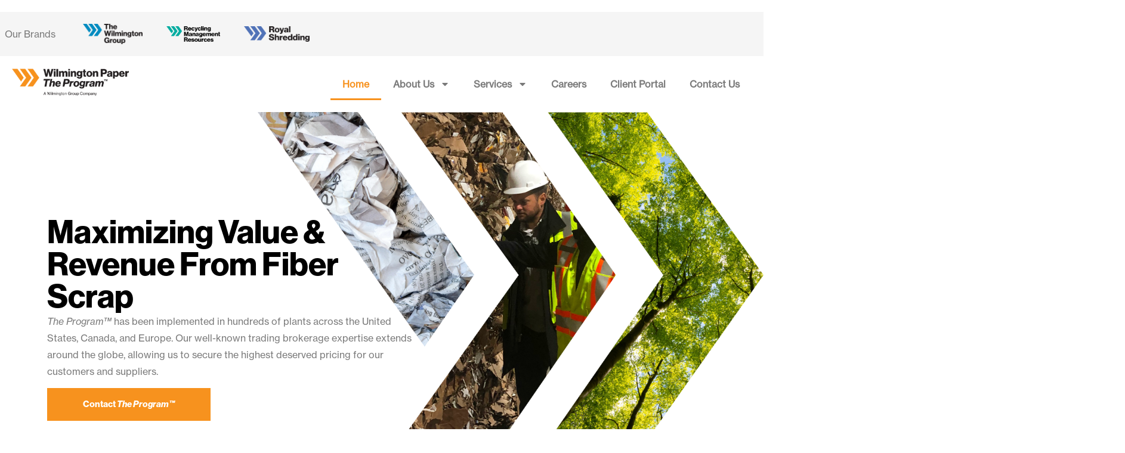

--- FILE ---
content_type: text/html; charset=UTF-8
request_url: https://wilmingtonpaper.com/
body_size: 15602
content:
<!doctype html>
<html lang="en-US">
<head>
	<meta charset="UTF-8">
	<meta name="viewport" content="width=device-width, initial-scale=1">
	<link rel="profile" href="https://gmpg.org/xfn/11">
	<title>The Wilmington Paper</title>
<meta name='robots' content='max-image-preview:large' />
	<style>img:is([sizes="auto" i], [sizes^="auto," i]) { contain-intrinsic-size: 3000px 1500px }</style>
	<link rel="alternate" type="application/rss+xml" title="The Wilmington Paper &raquo; Feed" href="https://wilmingtonpaper.com/feed/" />
<link rel="alternate" type="application/rss+xml" title="The Wilmington Paper &raquo; Comments Feed" href="https://wilmingtonpaper.com/comments/feed/" />
<script>
window._wpemojiSettings = {"baseUrl":"https:\/\/s.w.org\/images\/core\/emoji\/16.0.1\/72x72\/","ext":".png","svgUrl":"https:\/\/s.w.org\/images\/core\/emoji\/16.0.1\/svg\/","svgExt":".svg","source":{"concatemoji":"https:\/\/wilmingtonpaper.com\/wp-includes\/js\/wp-emoji-release.min.js?ver=6.8.3"}};
/*! This file is auto-generated */
!function(s,n){var o,i,e;function c(e){try{var t={supportTests:e,timestamp:(new Date).valueOf()};sessionStorage.setItem(o,JSON.stringify(t))}catch(e){}}function p(e,t,n){e.clearRect(0,0,e.canvas.width,e.canvas.height),e.fillText(t,0,0);var t=new Uint32Array(e.getImageData(0,0,e.canvas.width,e.canvas.height).data),a=(e.clearRect(0,0,e.canvas.width,e.canvas.height),e.fillText(n,0,0),new Uint32Array(e.getImageData(0,0,e.canvas.width,e.canvas.height).data));return t.every(function(e,t){return e===a[t]})}function u(e,t){e.clearRect(0,0,e.canvas.width,e.canvas.height),e.fillText(t,0,0);for(var n=e.getImageData(16,16,1,1),a=0;a<n.data.length;a++)if(0!==n.data[a])return!1;return!0}function f(e,t,n,a){switch(t){case"flag":return n(e,"\ud83c\udff3\ufe0f\u200d\u26a7\ufe0f","\ud83c\udff3\ufe0f\u200b\u26a7\ufe0f")?!1:!n(e,"\ud83c\udde8\ud83c\uddf6","\ud83c\udde8\u200b\ud83c\uddf6")&&!n(e,"\ud83c\udff4\udb40\udc67\udb40\udc62\udb40\udc65\udb40\udc6e\udb40\udc67\udb40\udc7f","\ud83c\udff4\u200b\udb40\udc67\u200b\udb40\udc62\u200b\udb40\udc65\u200b\udb40\udc6e\u200b\udb40\udc67\u200b\udb40\udc7f");case"emoji":return!a(e,"\ud83e\udedf")}return!1}function g(e,t,n,a){var r="undefined"!=typeof WorkerGlobalScope&&self instanceof WorkerGlobalScope?new OffscreenCanvas(300,150):s.createElement("canvas"),o=r.getContext("2d",{willReadFrequently:!0}),i=(o.textBaseline="top",o.font="600 32px Arial",{});return e.forEach(function(e){i[e]=t(o,e,n,a)}),i}function t(e){var t=s.createElement("script");t.src=e,t.defer=!0,s.head.appendChild(t)}"undefined"!=typeof Promise&&(o="wpEmojiSettingsSupports",i=["flag","emoji"],n.supports={everything:!0,everythingExceptFlag:!0},e=new Promise(function(e){s.addEventListener("DOMContentLoaded",e,{once:!0})}),new Promise(function(t){var n=function(){try{var e=JSON.parse(sessionStorage.getItem(o));if("object"==typeof e&&"number"==typeof e.timestamp&&(new Date).valueOf()<e.timestamp+604800&&"object"==typeof e.supportTests)return e.supportTests}catch(e){}return null}();if(!n){if("undefined"!=typeof Worker&&"undefined"!=typeof OffscreenCanvas&&"undefined"!=typeof URL&&URL.createObjectURL&&"undefined"!=typeof Blob)try{var e="postMessage("+g.toString()+"("+[JSON.stringify(i),f.toString(),p.toString(),u.toString()].join(",")+"));",a=new Blob([e],{type:"text/javascript"}),r=new Worker(URL.createObjectURL(a),{name:"wpTestEmojiSupports"});return void(r.onmessage=function(e){c(n=e.data),r.terminate(),t(n)})}catch(e){}c(n=g(i,f,p,u))}t(n)}).then(function(e){for(var t in e)n.supports[t]=e[t],n.supports.everything=n.supports.everything&&n.supports[t],"flag"!==t&&(n.supports.everythingExceptFlag=n.supports.everythingExceptFlag&&n.supports[t]);n.supports.everythingExceptFlag=n.supports.everythingExceptFlag&&!n.supports.flag,n.DOMReady=!1,n.readyCallback=function(){n.DOMReady=!0}}).then(function(){return e}).then(function(){var e;n.supports.everything||(n.readyCallback(),(e=n.source||{}).concatemoji?t(e.concatemoji):e.wpemoji&&e.twemoji&&(t(e.twemoji),t(e.wpemoji)))}))}((window,document),window._wpemojiSettings);
</script>
<link rel="stylesheet" type="text/css" href="https://use.typekit.net/ksp7nzp.css"><style id='wp-emoji-styles-inline-css'>

	img.wp-smiley, img.emoji {
		display: inline !important;
		border: none !important;
		box-shadow: none !important;
		height: 1em !important;
		width: 1em !important;
		margin: 0 0.07em !important;
		vertical-align: -0.1em !important;
		background: none !important;
		padding: 0 !important;
	}
</style>
<style id='classic-theme-styles-inline-css'>
/*! This file is auto-generated */
.wp-block-button__link{color:#fff;background-color:#32373c;border-radius:9999px;box-shadow:none;text-decoration:none;padding:calc(.667em + 2px) calc(1.333em + 2px);font-size:1.125em}.wp-block-file__button{background:#32373c;color:#fff;text-decoration:none}
</style>
<style id='global-styles-inline-css'>
:root{--wp--preset--aspect-ratio--square: 1;--wp--preset--aspect-ratio--4-3: 4/3;--wp--preset--aspect-ratio--3-4: 3/4;--wp--preset--aspect-ratio--3-2: 3/2;--wp--preset--aspect-ratio--2-3: 2/3;--wp--preset--aspect-ratio--16-9: 16/9;--wp--preset--aspect-ratio--9-16: 9/16;--wp--preset--color--black: #000000;--wp--preset--color--cyan-bluish-gray: #abb8c3;--wp--preset--color--white: #ffffff;--wp--preset--color--pale-pink: #f78da7;--wp--preset--color--vivid-red: #cf2e2e;--wp--preset--color--luminous-vivid-orange: #ff6900;--wp--preset--color--luminous-vivid-amber: #fcb900;--wp--preset--color--light-green-cyan: #7bdcb5;--wp--preset--color--vivid-green-cyan: #00d084;--wp--preset--color--pale-cyan-blue: #8ed1fc;--wp--preset--color--vivid-cyan-blue: #0693e3;--wp--preset--color--vivid-purple: #9b51e0;--wp--preset--gradient--vivid-cyan-blue-to-vivid-purple: linear-gradient(135deg,rgba(6,147,227,1) 0%,rgb(155,81,224) 100%);--wp--preset--gradient--light-green-cyan-to-vivid-green-cyan: linear-gradient(135deg,rgb(122,220,180) 0%,rgb(0,208,130) 100%);--wp--preset--gradient--luminous-vivid-amber-to-luminous-vivid-orange: linear-gradient(135deg,rgba(252,185,0,1) 0%,rgba(255,105,0,1) 100%);--wp--preset--gradient--luminous-vivid-orange-to-vivid-red: linear-gradient(135deg,rgba(255,105,0,1) 0%,rgb(207,46,46) 100%);--wp--preset--gradient--very-light-gray-to-cyan-bluish-gray: linear-gradient(135deg,rgb(238,238,238) 0%,rgb(169,184,195) 100%);--wp--preset--gradient--cool-to-warm-spectrum: linear-gradient(135deg,rgb(74,234,220) 0%,rgb(151,120,209) 20%,rgb(207,42,186) 40%,rgb(238,44,130) 60%,rgb(251,105,98) 80%,rgb(254,248,76) 100%);--wp--preset--gradient--blush-light-purple: linear-gradient(135deg,rgb(255,206,236) 0%,rgb(152,150,240) 100%);--wp--preset--gradient--blush-bordeaux: linear-gradient(135deg,rgb(254,205,165) 0%,rgb(254,45,45) 50%,rgb(107,0,62) 100%);--wp--preset--gradient--luminous-dusk: linear-gradient(135deg,rgb(255,203,112) 0%,rgb(199,81,192) 50%,rgb(65,88,208) 100%);--wp--preset--gradient--pale-ocean: linear-gradient(135deg,rgb(255,245,203) 0%,rgb(182,227,212) 50%,rgb(51,167,181) 100%);--wp--preset--gradient--electric-grass: linear-gradient(135deg,rgb(202,248,128) 0%,rgb(113,206,126) 100%);--wp--preset--gradient--midnight: linear-gradient(135deg,rgb(2,3,129) 0%,rgb(40,116,252) 100%);--wp--preset--font-size--small: 13px;--wp--preset--font-size--medium: 20px;--wp--preset--font-size--large: 36px;--wp--preset--font-size--x-large: 42px;--wp--preset--spacing--20: 0.44rem;--wp--preset--spacing--30: 0.67rem;--wp--preset--spacing--40: 1rem;--wp--preset--spacing--50: 1.5rem;--wp--preset--spacing--60: 2.25rem;--wp--preset--spacing--70: 3.38rem;--wp--preset--spacing--80: 5.06rem;--wp--preset--shadow--natural: 6px 6px 9px rgba(0, 0, 0, 0.2);--wp--preset--shadow--deep: 12px 12px 50px rgba(0, 0, 0, 0.4);--wp--preset--shadow--sharp: 6px 6px 0px rgba(0, 0, 0, 0.2);--wp--preset--shadow--outlined: 6px 6px 0px -3px rgba(255, 255, 255, 1), 6px 6px rgba(0, 0, 0, 1);--wp--preset--shadow--crisp: 6px 6px 0px rgba(0, 0, 0, 1);}:where(.is-layout-flex){gap: 0.5em;}:where(.is-layout-grid){gap: 0.5em;}body .is-layout-flex{display: flex;}.is-layout-flex{flex-wrap: wrap;align-items: center;}.is-layout-flex > :is(*, div){margin: 0;}body .is-layout-grid{display: grid;}.is-layout-grid > :is(*, div){margin: 0;}:where(.wp-block-columns.is-layout-flex){gap: 2em;}:where(.wp-block-columns.is-layout-grid){gap: 2em;}:where(.wp-block-post-template.is-layout-flex){gap: 1.25em;}:where(.wp-block-post-template.is-layout-grid){gap: 1.25em;}.has-black-color{color: var(--wp--preset--color--black) !important;}.has-cyan-bluish-gray-color{color: var(--wp--preset--color--cyan-bluish-gray) !important;}.has-white-color{color: var(--wp--preset--color--white) !important;}.has-pale-pink-color{color: var(--wp--preset--color--pale-pink) !important;}.has-vivid-red-color{color: var(--wp--preset--color--vivid-red) !important;}.has-luminous-vivid-orange-color{color: var(--wp--preset--color--luminous-vivid-orange) !important;}.has-luminous-vivid-amber-color{color: var(--wp--preset--color--luminous-vivid-amber) !important;}.has-light-green-cyan-color{color: var(--wp--preset--color--light-green-cyan) !important;}.has-vivid-green-cyan-color{color: var(--wp--preset--color--vivid-green-cyan) !important;}.has-pale-cyan-blue-color{color: var(--wp--preset--color--pale-cyan-blue) !important;}.has-vivid-cyan-blue-color{color: var(--wp--preset--color--vivid-cyan-blue) !important;}.has-vivid-purple-color{color: var(--wp--preset--color--vivid-purple) !important;}.has-black-background-color{background-color: var(--wp--preset--color--black) !important;}.has-cyan-bluish-gray-background-color{background-color: var(--wp--preset--color--cyan-bluish-gray) !important;}.has-white-background-color{background-color: var(--wp--preset--color--white) !important;}.has-pale-pink-background-color{background-color: var(--wp--preset--color--pale-pink) !important;}.has-vivid-red-background-color{background-color: var(--wp--preset--color--vivid-red) !important;}.has-luminous-vivid-orange-background-color{background-color: var(--wp--preset--color--luminous-vivid-orange) !important;}.has-luminous-vivid-amber-background-color{background-color: var(--wp--preset--color--luminous-vivid-amber) !important;}.has-light-green-cyan-background-color{background-color: var(--wp--preset--color--light-green-cyan) !important;}.has-vivid-green-cyan-background-color{background-color: var(--wp--preset--color--vivid-green-cyan) !important;}.has-pale-cyan-blue-background-color{background-color: var(--wp--preset--color--pale-cyan-blue) !important;}.has-vivid-cyan-blue-background-color{background-color: var(--wp--preset--color--vivid-cyan-blue) !important;}.has-vivid-purple-background-color{background-color: var(--wp--preset--color--vivid-purple) !important;}.has-black-border-color{border-color: var(--wp--preset--color--black) !important;}.has-cyan-bluish-gray-border-color{border-color: var(--wp--preset--color--cyan-bluish-gray) !important;}.has-white-border-color{border-color: var(--wp--preset--color--white) !important;}.has-pale-pink-border-color{border-color: var(--wp--preset--color--pale-pink) !important;}.has-vivid-red-border-color{border-color: var(--wp--preset--color--vivid-red) !important;}.has-luminous-vivid-orange-border-color{border-color: var(--wp--preset--color--luminous-vivid-orange) !important;}.has-luminous-vivid-amber-border-color{border-color: var(--wp--preset--color--luminous-vivid-amber) !important;}.has-light-green-cyan-border-color{border-color: var(--wp--preset--color--light-green-cyan) !important;}.has-vivid-green-cyan-border-color{border-color: var(--wp--preset--color--vivid-green-cyan) !important;}.has-pale-cyan-blue-border-color{border-color: var(--wp--preset--color--pale-cyan-blue) !important;}.has-vivid-cyan-blue-border-color{border-color: var(--wp--preset--color--vivid-cyan-blue) !important;}.has-vivid-purple-border-color{border-color: var(--wp--preset--color--vivid-purple) !important;}.has-vivid-cyan-blue-to-vivid-purple-gradient-background{background: var(--wp--preset--gradient--vivid-cyan-blue-to-vivid-purple) !important;}.has-light-green-cyan-to-vivid-green-cyan-gradient-background{background: var(--wp--preset--gradient--light-green-cyan-to-vivid-green-cyan) !important;}.has-luminous-vivid-amber-to-luminous-vivid-orange-gradient-background{background: var(--wp--preset--gradient--luminous-vivid-amber-to-luminous-vivid-orange) !important;}.has-luminous-vivid-orange-to-vivid-red-gradient-background{background: var(--wp--preset--gradient--luminous-vivid-orange-to-vivid-red) !important;}.has-very-light-gray-to-cyan-bluish-gray-gradient-background{background: var(--wp--preset--gradient--very-light-gray-to-cyan-bluish-gray) !important;}.has-cool-to-warm-spectrum-gradient-background{background: var(--wp--preset--gradient--cool-to-warm-spectrum) !important;}.has-blush-light-purple-gradient-background{background: var(--wp--preset--gradient--blush-light-purple) !important;}.has-blush-bordeaux-gradient-background{background: var(--wp--preset--gradient--blush-bordeaux) !important;}.has-luminous-dusk-gradient-background{background: var(--wp--preset--gradient--luminous-dusk) !important;}.has-pale-ocean-gradient-background{background: var(--wp--preset--gradient--pale-ocean) !important;}.has-electric-grass-gradient-background{background: var(--wp--preset--gradient--electric-grass) !important;}.has-midnight-gradient-background{background: var(--wp--preset--gradient--midnight) !important;}.has-small-font-size{font-size: var(--wp--preset--font-size--small) !important;}.has-medium-font-size{font-size: var(--wp--preset--font-size--medium) !important;}.has-large-font-size{font-size: var(--wp--preset--font-size--large) !important;}.has-x-large-font-size{font-size: var(--wp--preset--font-size--x-large) !important;}
:where(.wp-block-post-template.is-layout-flex){gap: 1.25em;}:where(.wp-block-post-template.is-layout-grid){gap: 1.25em;}
:where(.wp-block-columns.is-layout-flex){gap: 2em;}:where(.wp-block-columns.is-layout-grid){gap: 2em;}
:root :where(.wp-block-pullquote){font-size: 1.5em;line-height: 1.6;}
</style>
<link rel='stylesheet' id='hello-elementor-css' href='https://wilmingtonpaper.com/wp-content/themes/hello-elementor/style.min.css?ver=3.0.2' media='all' />
<link rel='stylesheet' id='hello-elementor-theme-style-css' href='https://wilmingtonpaper.com/wp-content/themes/hello-elementor/theme.min.css?ver=3.0.2' media='all' />
<link rel='stylesheet' id='hello-elementor-header-footer-css' href='https://wilmingtonpaper.com/wp-content/themes/hello-elementor/header-footer.min.css?ver=3.0.2' media='all' />
<link rel='stylesheet' id='elementor-frontend-css' href='https://wilmingtonpaper.com/wp-content/plugins/elementor/assets/css/frontend.min.css?ver=3.24.6' media='all' />
<link rel='stylesheet' id='elementor-post-6-css' href='https://wilmingtonpaper.com/wp-content/uploads/elementor/css/post-6.css?ver=1728606218' media='all' />
<link rel='stylesheet' id='swiper-css' href='https://wilmingtonpaper.com/wp-content/plugins/elementor/assets/lib/swiper/v8/css/swiper.min.css?ver=8.4.5' media='all' />
<link rel='stylesheet' id='e-swiper-css' href='https://wilmingtonpaper.com/wp-content/plugins/elementor/assets/css/conditionals/e-swiper.min.css?ver=3.24.6' media='all' />
<link rel='stylesheet' id='elementor-pro-css' href='https://wilmingtonpaper.com/wp-content/plugins/elementor-pro/assets/css/frontend.min.css?ver=3.23.1' media='all' />
<link rel='stylesheet' id='elementor-global-css' href='https://wilmingtonpaper.com/wp-content/uploads/elementor/css/global.css?ver=1728606218' media='all' />
<link rel='stylesheet' id='widget-heading-css' href='https://wilmingtonpaper.com/wp-content/plugins/elementor/assets/css/widget-heading.min.css?ver=3.24.6' media='all' />
<link rel='stylesheet' id='widget-text-editor-css' href='https://wilmingtonpaper.com/wp-content/plugins/elementor/assets/css/widget-text-editor.min.css?ver=3.24.6' media='all' />
<link rel='stylesheet' id='widget-spacer-css' href='https://wilmingtonpaper.com/wp-content/plugins/elementor/assets/css/widget-spacer.min.css?ver=3.24.6' media='all' />
<link rel='stylesheet' id='e-animation-slideInLeft-css' href='https://wilmingtonpaper.com/wp-content/plugins/elementor/assets/lib/animations/styles/slideInLeft.min.css?ver=3.24.6' media='all' />
<link rel='stylesheet' id='widget-image-css' href='https://wilmingtonpaper.com/wp-content/plugins/elementor/assets/css/widget-image.min.css?ver=3.24.6' media='all' />
<link rel='stylesheet' id='e-animation-slideInRight-css' href='https://wilmingtonpaper.com/wp-content/plugins/elementor/assets/lib/animations/styles/slideInRight.min.css?ver=3.24.6' media='all' />
<link rel='stylesheet' id='elementor-post-44-css' href='https://wilmingtonpaper.com/wp-content/uploads/elementor/css/post-44.css?ver=1747679735' media='all' />
<link rel='stylesheet' id='elementor-post-10-css' href='https://wilmingtonpaper.com/wp-content/uploads/elementor/css/post-10.css?ver=1747143187' media='all' />
<link rel='stylesheet' id='elementor-post-38-css' href='https://wilmingtonpaper.com/wp-content/uploads/elementor/css/post-38.css?ver=1733432353' media='all' />
<link rel='stylesheet' id='elementor-post-268-css' href='https://wilmingtonpaper.com/wp-content/uploads/elementor/css/post-268.css?ver=1728606219' media='all' />
<link rel='stylesheet' id='eael-general-css' href='https://wilmingtonpaper.com/wp-content/plugins/essential-addons-for-elementor-lite/assets/front-end/css/view/general.min.css?ver=6.1.0' media='all' />
<link rel='stylesheet' id='google-fonts-1-css' href='https://fonts.googleapis.com/css?family=Space+Grotesk%3A100%2C100italic%2C200%2C200italic%2C300%2C300italic%2C400%2C400italic%2C500%2C500italic%2C600%2C600italic%2C700%2C700italic%2C800%2C800italic%2C900%2C900italic&#038;display=swap&#038;ver=6.8.3' media='all' />
<link rel="preconnect" href="https://fonts.gstatic.com/" crossorigin><script src="https://wilmingtonpaper.com/wp-includes/js/jquery/jquery.min.js?ver=3.7.1" id="jquery-core-js"></script>
<script src="https://wilmingtonpaper.com/wp-includes/js/jquery/jquery-migrate.min.js?ver=3.4.1" id="jquery-migrate-js"></script>
<link rel="https://api.w.org/" href="https://wilmingtonpaper.com/wp-json/" /><link rel="alternate" title="JSON" type="application/json" href="https://wilmingtonpaper.com/wp-json/wp/v2/pages/44" /><link rel="EditURI" type="application/rsd+xml" title="RSD" href="https://wilmingtonpaper.com/xmlrpc.php?rsd" />
<link rel="canonical" href="https://wilmingtonpaper.com/" />
<link rel='shortlink' href='https://wilmingtonpaper.com/' />
<link rel="alternate" title="oEmbed (JSON)" type="application/json+oembed" href="https://wilmingtonpaper.com/wp-json/oembed/1.0/embed?url=https%3A%2F%2Fwilmingtonpaper.com%2F" />
<link rel="alternate" title="oEmbed (XML)" type="text/xml+oembed" href="https://wilmingtonpaper.com/wp-json/oembed/1.0/embed?url=https%3A%2F%2Fwilmingtonpaper.com%2F&#038;format=xml" />
<meta name="generator" content="Elementor 3.24.6; features: e_font_icon_svg, additional_custom_breakpoints; settings: css_print_method-external, google_font-enabled, font_display-swap">
<link href="https://use.typekit.net/ksp7nzp.css" rel="stylesheet" />
<script charset="utf-8" type="text/javascript" src="https://api-gateway.scriptintel.io/service/visitorintel/visitorTag/274261/script.js?apiKey=Mjc0MjYxNmMxMGEyZDktZDFiNy00ZjY2LWJlMjQtY2I0MTczOTM3Mjhj"></script>
			<style>
				.e-con.e-parent:nth-of-type(n+4):not(.e-lazyloaded):not(.e-no-lazyload),
				.e-con.e-parent:nth-of-type(n+4):not(.e-lazyloaded):not(.e-no-lazyload) * {
					background-image: none !important;
				}
				@media screen and (max-height: 1024px) {
					.e-con.e-parent:nth-of-type(n+3):not(.e-lazyloaded):not(.e-no-lazyload),
					.e-con.e-parent:nth-of-type(n+3):not(.e-lazyloaded):not(.e-no-lazyload) * {
						background-image: none !important;
					}
				}
				@media screen and (max-height: 640px) {
					.e-con.e-parent:nth-of-type(n+2):not(.e-lazyloaded):not(.e-no-lazyload),
					.e-con.e-parent:nth-of-type(n+2):not(.e-lazyloaded):not(.e-no-lazyload) * {
						background-image: none !important;
					}
				}
			</style>
			<link rel="icon" href="https://wilmingtonpaper.com/wp-content/uploads/2024/05/Apple-Touch-Icon-180x180-1-150x150.png" sizes="32x32" />
<link rel="icon" href="https://wilmingtonpaper.com/wp-content/uploads/2024/05/Apple-Touch-Icon-180x180-1.png" sizes="192x192" />
<link rel="apple-touch-icon" href="https://wilmingtonpaper.com/wp-content/uploads/2024/05/Apple-Touch-Icon-180x180-1.png" />
<meta name="msapplication-TileImage" content="https://wilmingtonpaper.com/wp-content/uploads/2024/05/Apple-Touch-Icon-180x180-1.png" />
</head>
<body class="home wp-singular page-template-default page page-id-44 wp-custom-logo wp-theme-hello-elementor elementor-default elementor-kit-6 elementor-page elementor-page-44 elementor-page-268">


<a class="skip-link screen-reader-text" href="#content">Skip to content</a>

		<div data-elementor-type="header" data-elementor-id="10" class="elementor elementor-10 elementor-location-header" data-elementor-post-type="elementor_library">
			<div class="elementor-element elementor-element-c58e7dd e-flex e-con-boxed e-con e-parent" data-id="c58e7dd" data-element_type="container">
					<div class="e-con-inner">
		<div class="elementor-element elementor-element-5a5bc12 e-grid e-con-full elementor-hidden-desktop e-con e-child" data-id="5a5bc12" data-element_type="container">
				<div class="elementor-element elementor-element-502d74e elementor-widget elementor-widget-heading" data-id="502d74e" data-element_type="widget" data-widget_type="heading.default">
				<div class="elementor-widget-container">
			<h2 class="elementor-heading-title elementor-size-default">Our Brands</h2>		</div>
				</div>
				<div class="elementor-element elementor-element-be0fd9e elementor-widget elementor-widget-image" data-id="be0fd9e" data-element_type="widget" data-widget_type="image.default">
				<div class="elementor-widget-container">
														<a href="https://recyclingmr.com/">
							<img loading="lazy" width="420" height="144" src="https://wilmingtonpaper.com/wp-content/uploads/2024/05/Wilmington-Group-Logo-1.png" class="attachment-large size-large wp-image-748" alt="" srcset="https://wilmingtonpaper.com/wp-content/uploads/2024/05/Wilmington-Group-Logo-1.png 420w, https://wilmingtonpaper.com/wp-content/uploads/2024/05/Wilmington-Group-Logo-1-300x103.png 300w" sizes="(max-width: 420px) 100vw, 420px" />								</a>
													</div>
				</div>
				<div class="elementor-element elementor-element-a1f5b86 elementor-widget elementor-widget-image" data-id="a1f5b86" data-element_type="widget" data-widget_type="image.default">
				<div class="elementor-widget-container">
														<a href="https://recyclingmr.com/">
							<img loading="lazy" width="800" height="312" src="https://wilmingtonpaper.com/wp-content/uploads/2024/05/Wilmington-Paper-Logo-2-1024x399.png" class="attachment-large size-large wp-image-408" alt="" srcset="https://wilmingtonpaper.com/wp-content/uploads/2024/05/Wilmington-Paper-Logo-2-1024x399.png 1024w, https://wilmingtonpaper.com/wp-content/uploads/2024/05/Wilmington-Paper-Logo-2-300x117.png 300w, https://wilmingtonpaper.com/wp-content/uploads/2024/05/Wilmington-Paper-Logo-2-768x299.png 768w, https://wilmingtonpaper.com/wp-content/uploads/2024/05/Wilmington-Paper-Logo-2-1536x598.png 1536w, https://wilmingtonpaper.com/wp-content/uploads/2024/05/Wilmington-Paper-Logo-2.png 1920w" sizes="(max-width: 800px) 100vw, 800px" />								</a>
													</div>
				</div>
				<div class="elementor-element elementor-element-d827c2a elementor-widget elementor-widget-image" data-id="d827c2a" data-element_type="widget" data-widget_type="image.default">
				<div class="elementor-widget-container">
														<a href="https://greenlgx.com/">
							<img loading="lazy" width="800" height="255" src="https://wilmingtonpaper.com/wp-content/uploads/2024/05/Wilmington-Group-Logo-1024x326.png" class="attachment-large size-large wp-image-407" alt="" srcset="https://wilmingtonpaper.com/wp-content/uploads/2024/05/Wilmington-Group-Logo-1024x326.png 1024w, https://wilmingtonpaper.com/wp-content/uploads/2024/05/Wilmington-Group-Logo-300x95.png 300w, https://wilmingtonpaper.com/wp-content/uploads/2024/05/Wilmington-Group-Logo-768x244.png 768w, https://wilmingtonpaper.com/wp-content/uploads/2024/05/Wilmington-Group-Logo-1536x489.png 1536w, https://wilmingtonpaper.com/wp-content/uploads/2024/05/Wilmington-Group-Logo.png 1839w" sizes="(max-width: 800px) 100vw, 800px" />								</a>
													</div>
				</div>
				<div class="elementor-element elementor-element-8f160a1 elementor-widget elementor-widget-image" data-id="8f160a1" data-element_type="widget" data-widget_type="image.default">
				<div class="elementor-widget-container">
														<a href="https://www.royalshredding.com/">
							<img loading="lazy" width="800" height="254" src="https://wilmingtonpaper.com/wp-content/uploads/2024/05/Wilmington-Paper-logo-3-1024x325.png" class="attachment-large size-large wp-image-406" alt="" srcset="https://wilmingtonpaper.com/wp-content/uploads/2024/05/Wilmington-Paper-logo-3-1024x325.png 1024w, https://wilmingtonpaper.com/wp-content/uploads/2024/05/Wilmington-Paper-logo-3-300x95.png 300w, https://wilmingtonpaper.com/wp-content/uploads/2024/05/Wilmington-Paper-logo-3-768x244.png 768w, https://wilmingtonpaper.com/wp-content/uploads/2024/05/Wilmington-Paper-logo-3-1536x487.png 1536w, https://wilmingtonpaper.com/wp-content/uploads/2024/05/Wilmington-Paper-logo-3.png 1831w" sizes="(max-width: 800px) 100vw, 800px" />								</a>
													</div>
				</div>
				</div>
					</div>
				</div>
		<div class="elementor-element elementor-element-4c11ac6 e-con-full e-flex e-con e-parent" data-id="4c11ac6" data-element_type="container">
		<div class="elementor-element elementor-element-d052585 e-con-full elementor-hidden-tablet elementor-hidden-mobile e-flex e-con e-child" data-id="d052585" data-element_type="container" data-settings="{&quot;background_background&quot;:&quot;classic&quot;}">
		<div class="elementor-element elementor-element-5b3aa6e e-flex e-con-boxed e-con e-child" data-id="5b3aa6e" data-element_type="container">
					<div class="e-con-inner">
				<div class="elementor-element elementor-element-6420d61 elementor-widget__width-initial elementor-widget elementor-widget-text-editor" data-id="6420d61" data-element_type="widget" data-widget_type="text-editor.default">
				<div class="elementor-widget-container">
							<p>Our Brands</p>						</div>
				</div>
		<div class="elementor-element elementor-element-f63b37c e-con-full e-flex e-con e-child" data-id="f63b37c" data-element_type="container">
				<div class="elementor-element elementor-element-dc77c44 elementor-widget elementor-widget-image" data-id="dc77c44" data-element_type="widget" data-widget_type="image.default">
				<div class="elementor-widget-container">
														<a href="https://thewilmingtongrp.com/">
							<img loading="lazy" width="420" height="144" src="https://wilmingtonpaper.com/wp-content/uploads/2024/05/Wilmington-Group-Logo-1.png" class="attachment-large size-large wp-image-748" alt="" srcset="https://wilmingtonpaper.com/wp-content/uploads/2024/05/Wilmington-Group-Logo-1.png 420w, https://wilmingtonpaper.com/wp-content/uploads/2024/05/Wilmington-Group-Logo-1-300x103.png 300w" sizes="(max-width: 420px) 100vw, 420px" />								</a>
													</div>
				</div>
				</div>
		<div class="elementor-element elementor-element-43346af e-con-full e-flex e-con e-child" data-id="43346af" data-element_type="container">
				<div class="elementor-element elementor-element-d3f434b elementor-widget elementor-widget-image" data-id="d3f434b" data-element_type="widget" data-widget_type="image.default">
				<div class="elementor-widget-container">
														<a href="https://recyclingmr.com/">
							<img loading="lazy" width="800" height="237" src="https://wilmingtonpaper.com/wp-content/uploads/2024/05/rmr_logo_rgb-1024x303.png" class="attachment-large size-large wp-image-1176" alt="" srcset="https://wilmingtonpaper.com/wp-content/uploads/2024/05/rmr_logo_rgb-1024x303.png 1024w, https://wilmingtonpaper.com/wp-content/uploads/2024/05/rmr_logo_rgb-300x89.png 300w, https://wilmingtonpaper.com/wp-content/uploads/2024/05/rmr_logo_rgb-768x227.png 768w, https://wilmingtonpaper.com/wp-content/uploads/2024/05/rmr_logo_rgb-1536x454.png 1536w, https://wilmingtonpaper.com/wp-content/uploads/2024/05/rmr_logo_rgb.png 2047w" sizes="(max-width: 800px) 100vw, 800px" />								</a>
													</div>
				</div>
				</div>
		<div class="elementor-element elementor-element-705cf21 e-con-full e-flex e-con e-child" data-id="705cf21" data-element_type="container">
				<div class="elementor-element elementor-element-f1f8c2c elementor-widget elementor-widget-image" data-id="f1f8c2c" data-element_type="widget" data-widget_type="image.default">
				<div class="elementor-widget-container">
														<a href="https://www.royalshredding.com/">
							<img loading="lazy" width="800" height="194" src="https://wilmingtonpaper.com/wp-content/uploads/2024/05/rs_logo_rgb-1024x248.png" class="attachment-large size-large wp-image-1177" alt="" srcset="https://wilmingtonpaper.com/wp-content/uploads/2024/05/rs_logo_rgb-1024x248.png 1024w, https://wilmingtonpaper.com/wp-content/uploads/2024/05/rs_logo_rgb-300x73.png 300w, https://wilmingtonpaper.com/wp-content/uploads/2024/05/rs_logo_rgb-768x186.png 768w, https://wilmingtonpaper.com/wp-content/uploads/2024/05/rs_logo_rgb-1536x373.png 1536w, https://wilmingtonpaper.com/wp-content/uploads/2024/05/rs_logo_rgb.png 1752w" sizes="(max-width: 800px) 100vw, 800px" />								</a>
													</div>
				</div>
				</div>
					</div>
				</div>
				</div>
		<div class="elementor-element elementor-element-6a4f799 elementor-hidden-desktop e-flex e-con-boxed e-con e-child" data-id="6a4f799" data-element_type="container">
					<div class="e-con-inner">
		<div class="elementor-element elementor-element-4c20b53 e-con-full e-flex e-con e-child" data-id="4c20b53" data-element_type="container">
				<div class="elementor-element elementor-element-1e31bf6 elementor-widget elementor-widget-theme-site-logo elementor-widget-image" data-id="1e31bf6" data-element_type="widget" data-widget_type="theme-site-logo.default">
				<div class="elementor-widget-container">
									<a href="https://wilmingtonpaper.com">
			<img loading="lazy" width="298" height="71" src="https://wilmingtonpaper.com/wp-content/uploads/2024/05/wilmington-horizontal.png" class="attachment-full size-full wp-image-724" alt="" />				</a>
									</div>
				</div>
				<div class="elementor-element elementor-element-4fa319c elementor-nav-menu__align-end elementor-nav-menu--stretch elementor-nav-menu--dropdown-tablet elementor-nav-menu__text-align-aside elementor-nav-menu--toggle elementor-nav-menu--burger elementor-widget elementor-widget-nav-menu" data-id="4fa319c" data-element_type="widget" data-settings="{&quot;full_width&quot;:&quot;stretch&quot;,&quot;layout&quot;:&quot;horizontal&quot;,&quot;submenu_icon&quot;:{&quot;value&quot;:&quot;&lt;svg class=\&quot;e-font-icon-svg e-fas-caret-down\&quot; viewBox=\&quot;0 0 320 512\&quot; xmlns=\&quot;http:\/\/www.w3.org\/2000\/svg\&quot;&gt;&lt;path d=\&quot;M31.3 192h257.3c17.8 0 26.7 21.5 14.1 34.1L174.1 354.8c-7.8 7.8-20.5 7.8-28.3 0L17.2 226.1C4.6 213.5 13.5 192 31.3 192z\&quot;&gt;&lt;\/path&gt;&lt;\/svg&gt;&quot;,&quot;library&quot;:&quot;fa-solid&quot;},&quot;toggle&quot;:&quot;burger&quot;}" data-widget_type="nav-menu.default">
				<div class="elementor-widget-container">
						<nav aria-label="Menu" class="elementor-nav-menu--main elementor-nav-menu__container elementor-nav-menu--layout-horizontal e--pointer-underline e--animation-fade">
				<ul id="menu-1-4fa319c" class="elementor-nav-menu"><li class="menu-item menu-item-type-post_type menu-item-object-page menu-item-home current-menu-item page_item page-item-44 current_page_item menu-item-438"><a href="https://wilmingtonpaper.com/" aria-current="page" class="elementor-item elementor-item-active">Home</a></li>
<li class="menu-item menu-item-type-post_type menu-item-object-page menu-item-has-children menu-item-31"><a href="https://wilmingtonpaper.com/about-us/" class="elementor-item">About Us</a>
<ul class="sub-menu elementor-nav-menu--dropdown">
	<li class="menu-item menu-item-type-post_type menu-item-object-page menu-item-1493"><a href="https://wilmingtonpaper.com/leadership-team-2/" class="elementor-sub-item">Wilmington Paper Leadership</a></li>
	<li class="menu-item menu-item-type-post_type menu-item-object-page menu-item-440"><a href="https://wilmingtonpaper.com/our-core-values/" class="elementor-sub-item">Our Core Values</a></li>
	<li class="menu-item menu-item-type-post_type menu-item-object-page menu-item-439"><a href="https://wilmingtonpaper.com/in-the-media/" class="elementor-sub-item">In the Media</a></li>
	<li class="menu-item menu-item-type-post_type menu-item-object-page menu-item-442"><a href="https://wilmingtonpaper.com/community-service/" class="elementor-sub-item">Community Service</a></li>
	<li class="menu-item menu-item-type-post_type menu-item-object-page menu-item-1537"><a href="https://wilmingtonpaper.com/leadership-team/" class="elementor-sub-item">TWG Executive Team</a></li>
</ul>
</li>
<li class="menu-item menu-item-type-post_type menu-item-object-page menu-item-has-children menu-item-30"><a href="https://wilmingtonpaper.com/the-program/" class="elementor-item">Services</a>
<ul class="sub-menu elementor-nav-menu--dropdown">
	<li class="menu-item menu-item-type-post_type menu-item-object-page menu-item-968"><a href="https://wilmingtonpaper.com/the-program/" class="elementor-sub-item">The Program™</a></li>
	<li class="menu-item menu-item-type-post_type menu-item-object-page menu-item-444"><a href="https://wilmingtonpaper.com/material-marketing/" class="elementor-sub-item">Material Marketing</a></li>
	<li class="menu-item menu-item-type-post_type menu-item-object-page menu-item-445"><a href="https://wilmingtonpaper.com/the-program-plus/" class="elementor-sub-item">Program Plus</a></li>
	<li class="menu-item menu-item-type-post_type menu-item-object-page menu-item-1656"><a href="https://wilmingtonpaper.com/resources/" class="elementor-sub-item">Resources</a></li>
</ul>
</li>
<li class="menu-item menu-item-type-post_type menu-item-object-page menu-item-1667"><a href="https://wilmingtonpaper.com/careers/" class="elementor-item">Careers</a></li>
<li class="menu-item menu-item-type-post_type menu-item-object-page menu-item-1408"><a href="https://wilmingtonpaper.com/client-portal/" class="elementor-item">Client Portal</a></li>
<li class="menu-item menu-item-type-post_type menu-item-object-page menu-item-1409"><a href="https://wilmingtonpaper.com/contact-us/" class="elementor-item">Contact Us</a></li>
</ul>			</nav>
					<div class="elementor-menu-toggle" role="button" tabindex="0" aria-label="Menu Toggle" aria-expanded="false">
			<svg aria-hidden="true" role="presentation" class="elementor-menu-toggle__icon--open e-font-icon-svg e-eicon-menu-bar" viewBox="0 0 1000 1000" xmlns="http://www.w3.org/2000/svg"><path d="M104 333H896C929 333 958 304 958 271S929 208 896 208H104C71 208 42 237 42 271S71 333 104 333ZM104 583H896C929 583 958 554 958 521S929 458 896 458H104C71 458 42 487 42 521S71 583 104 583ZM104 833H896C929 833 958 804 958 771S929 708 896 708H104C71 708 42 737 42 771S71 833 104 833Z"></path></svg><svg aria-hidden="true" role="presentation" class="elementor-menu-toggle__icon--close e-font-icon-svg e-eicon-close" viewBox="0 0 1000 1000" xmlns="http://www.w3.org/2000/svg"><path d="M742 167L500 408 258 167C246 154 233 150 217 150 196 150 179 158 167 167 154 179 150 196 150 212 150 229 154 242 171 254L408 500 167 742C138 771 138 800 167 829 196 858 225 858 254 829L496 587 738 829C750 842 767 846 783 846 800 846 817 842 829 829 842 817 846 804 846 783 846 767 842 750 829 737L588 500 833 258C863 229 863 200 833 171 804 137 775 137 742 167Z"></path></svg>			<span class="elementor-screen-only">Menu</span>
		</div>
					<nav class="elementor-nav-menu--dropdown elementor-nav-menu__container" aria-hidden="true">
				<ul id="menu-2-4fa319c" class="elementor-nav-menu"><li class="menu-item menu-item-type-post_type menu-item-object-page menu-item-home current-menu-item page_item page-item-44 current_page_item menu-item-438"><a href="https://wilmingtonpaper.com/" aria-current="page" class="elementor-item elementor-item-active" tabindex="-1">Home</a></li>
<li class="menu-item menu-item-type-post_type menu-item-object-page menu-item-has-children menu-item-31"><a href="https://wilmingtonpaper.com/about-us/" class="elementor-item" tabindex="-1">About Us</a>
<ul class="sub-menu elementor-nav-menu--dropdown">
	<li class="menu-item menu-item-type-post_type menu-item-object-page menu-item-1493"><a href="https://wilmingtonpaper.com/leadership-team-2/" class="elementor-sub-item" tabindex="-1">Wilmington Paper Leadership</a></li>
	<li class="menu-item menu-item-type-post_type menu-item-object-page menu-item-440"><a href="https://wilmingtonpaper.com/our-core-values/" class="elementor-sub-item" tabindex="-1">Our Core Values</a></li>
	<li class="menu-item menu-item-type-post_type menu-item-object-page menu-item-439"><a href="https://wilmingtonpaper.com/in-the-media/" class="elementor-sub-item" tabindex="-1">In the Media</a></li>
	<li class="menu-item menu-item-type-post_type menu-item-object-page menu-item-442"><a href="https://wilmingtonpaper.com/community-service/" class="elementor-sub-item" tabindex="-1">Community Service</a></li>
	<li class="menu-item menu-item-type-post_type menu-item-object-page menu-item-1537"><a href="https://wilmingtonpaper.com/leadership-team/" class="elementor-sub-item" tabindex="-1">TWG Executive Team</a></li>
</ul>
</li>
<li class="menu-item menu-item-type-post_type menu-item-object-page menu-item-has-children menu-item-30"><a href="https://wilmingtonpaper.com/the-program/" class="elementor-item" tabindex="-1">Services</a>
<ul class="sub-menu elementor-nav-menu--dropdown">
	<li class="menu-item menu-item-type-post_type menu-item-object-page menu-item-968"><a href="https://wilmingtonpaper.com/the-program/" class="elementor-sub-item" tabindex="-1">The Program™</a></li>
	<li class="menu-item menu-item-type-post_type menu-item-object-page menu-item-444"><a href="https://wilmingtonpaper.com/material-marketing/" class="elementor-sub-item" tabindex="-1">Material Marketing</a></li>
	<li class="menu-item menu-item-type-post_type menu-item-object-page menu-item-445"><a href="https://wilmingtonpaper.com/the-program-plus/" class="elementor-sub-item" tabindex="-1">Program Plus</a></li>
	<li class="menu-item menu-item-type-post_type menu-item-object-page menu-item-1656"><a href="https://wilmingtonpaper.com/resources/" class="elementor-sub-item" tabindex="-1">Resources</a></li>
</ul>
</li>
<li class="menu-item menu-item-type-post_type menu-item-object-page menu-item-1667"><a href="https://wilmingtonpaper.com/careers/" class="elementor-item" tabindex="-1">Careers</a></li>
<li class="menu-item menu-item-type-post_type menu-item-object-page menu-item-1408"><a href="https://wilmingtonpaper.com/client-portal/" class="elementor-item" tabindex="-1">Client Portal</a></li>
<li class="menu-item menu-item-type-post_type menu-item-object-page menu-item-1409"><a href="https://wilmingtonpaper.com/contact-us/" class="elementor-item" tabindex="-1">Contact Us</a></li>
</ul>			</nav>
				</div>
				</div>
				</div>
		<div class="elementor-element elementor-element-d963de9 e-con-full e-flex e-con e-child" data-id="d963de9" data-element_type="container">
				<div class="elementor-element elementor-element-4e2d837 elementor-widget elementor-widget-button" data-id="4e2d837" data-element_type="widget" data-widget_type="button.default">
				<div class="elementor-widget-container">
					<div class="elementor-button-wrapper">
			<a class="elementor-button elementor-button-link elementor-size-sm" href="/client-portal">
						<span class="elementor-button-content-wrapper">
									<span class="elementor-button-text">Client Portal</span>
					</span>
					</a>
		</div>
				</div>
				</div>
				<div class="elementor-element elementor-element-cdf0863 elementor-widget elementor-widget-button" data-id="cdf0863" data-element_type="widget" data-widget_type="button.default">
				<div class="elementor-widget-container">
					<div class="elementor-button-wrapper">
			<a class="elementor-button elementor-button-link elementor-size-sm" href="/contact-us">
						<span class="elementor-button-content-wrapper">
									<span class="elementor-button-text">Contact Us</span>
					</span>
					</a>
		</div>
				</div>
				</div>
				</div>
					</div>
				</div>
		<div class="elementor-element elementor-element-6ce7a23 elementor-hidden-tablet elementor-hidden-mobile e-flex e-con-boxed e-con e-child" data-id="6ce7a23" data-element_type="container">
					<div class="e-con-inner">
		<div class="elementor-element elementor-element-62a7dce e-con-full e-flex e-con e-child" data-id="62a7dce" data-element_type="container">
				<div class="elementor-element elementor-element-0f52280 elementor-widget elementor-widget-theme-site-logo elementor-widget-image" data-id="0f52280" data-element_type="widget" data-widget_type="theme-site-logo.default">
				<div class="elementor-widget-container">
									<a href="https://wilmingtonpaper.com">
			<img loading="lazy" width="298" height="71" src="https://wilmingtonpaper.com/wp-content/uploads/2024/05/wilmington-horizontal.png" class="attachment-full size-full wp-image-724" alt="" />				</a>
									</div>
				</div>
				<div class="elementor-element elementor-element-0ae8e4c elementor-nav-menu__align-end elementor-nav-menu--dropdown-tablet elementor-nav-menu__text-align-aside elementor-nav-menu--toggle elementor-nav-menu--burger elementor-widget elementor-widget-nav-menu" data-id="0ae8e4c" data-element_type="widget" data-settings="{&quot;layout&quot;:&quot;horizontal&quot;,&quot;submenu_icon&quot;:{&quot;value&quot;:&quot;&lt;svg class=\&quot;e-font-icon-svg e-fas-caret-down\&quot; viewBox=\&quot;0 0 320 512\&quot; xmlns=\&quot;http:\/\/www.w3.org\/2000\/svg\&quot;&gt;&lt;path d=\&quot;M31.3 192h257.3c17.8 0 26.7 21.5 14.1 34.1L174.1 354.8c-7.8 7.8-20.5 7.8-28.3 0L17.2 226.1C4.6 213.5 13.5 192 31.3 192z\&quot;&gt;&lt;\/path&gt;&lt;\/svg&gt;&quot;,&quot;library&quot;:&quot;fa-solid&quot;},&quot;toggle&quot;:&quot;burger&quot;}" data-widget_type="nav-menu.default">
				<div class="elementor-widget-container">
						<nav aria-label="Menu" class="elementor-nav-menu--main elementor-nav-menu__container elementor-nav-menu--layout-horizontal e--pointer-underline e--animation-fade">
				<ul id="menu-1-0ae8e4c" class="elementor-nav-menu"><li class="menu-item menu-item-type-post_type menu-item-object-page menu-item-home current-menu-item page_item page-item-44 current_page_item menu-item-438"><a href="https://wilmingtonpaper.com/" aria-current="page" class="elementor-item elementor-item-active">Home</a></li>
<li class="menu-item menu-item-type-post_type menu-item-object-page menu-item-has-children menu-item-31"><a href="https://wilmingtonpaper.com/about-us/" class="elementor-item">About Us</a>
<ul class="sub-menu elementor-nav-menu--dropdown">
	<li class="menu-item menu-item-type-post_type menu-item-object-page menu-item-1493"><a href="https://wilmingtonpaper.com/leadership-team-2/" class="elementor-sub-item">Wilmington Paper Leadership</a></li>
	<li class="menu-item menu-item-type-post_type menu-item-object-page menu-item-440"><a href="https://wilmingtonpaper.com/our-core-values/" class="elementor-sub-item">Our Core Values</a></li>
	<li class="menu-item menu-item-type-post_type menu-item-object-page menu-item-439"><a href="https://wilmingtonpaper.com/in-the-media/" class="elementor-sub-item">In the Media</a></li>
	<li class="menu-item menu-item-type-post_type menu-item-object-page menu-item-442"><a href="https://wilmingtonpaper.com/community-service/" class="elementor-sub-item">Community Service</a></li>
	<li class="menu-item menu-item-type-post_type menu-item-object-page menu-item-1537"><a href="https://wilmingtonpaper.com/leadership-team/" class="elementor-sub-item">TWG Executive Team</a></li>
</ul>
</li>
<li class="menu-item menu-item-type-post_type menu-item-object-page menu-item-has-children menu-item-30"><a href="https://wilmingtonpaper.com/the-program/" class="elementor-item">Services</a>
<ul class="sub-menu elementor-nav-menu--dropdown">
	<li class="menu-item menu-item-type-post_type menu-item-object-page menu-item-968"><a href="https://wilmingtonpaper.com/the-program/" class="elementor-sub-item">The Program™</a></li>
	<li class="menu-item menu-item-type-post_type menu-item-object-page menu-item-444"><a href="https://wilmingtonpaper.com/material-marketing/" class="elementor-sub-item">Material Marketing</a></li>
	<li class="menu-item menu-item-type-post_type menu-item-object-page menu-item-445"><a href="https://wilmingtonpaper.com/the-program-plus/" class="elementor-sub-item">Program Plus</a></li>
	<li class="menu-item menu-item-type-post_type menu-item-object-page menu-item-1656"><a href="https://wilmingtonpaper.com/resources/" class="elementor-sub-item">Resources</a></li>
</ul>
</li>
<li class="menu-item menu-item-type-post_type menu-item-object-page menu-item-1667"><a href="https://wilmingtonpaper.com/careers/" class="elementor-item">Careers</a></li>
<li class="menu-item menu-item-type-post_type menu-item-object-page menu-item-1408"><a href="https://wilmingtonpaper.com/client-portal/" class="elementor-item">Client Portal</a></li>
<li class="menu-item menu-item-type-post_type menu-item-object-page menu-item-1409"><a href="https://wilmingtonpaper.com/contact-us/" class="elementor-item">Contact Us</a></li>
</ul>			</nav>
					<div class="elementor-menu-toggle" role="button" tabindex="0" aria-label="Menu Toggle" aria-expanded="false">
			<svg aria-hidden="true" role="presentation" class="elementor-menu-toggle__icon--open e-font-icon-svg e-eicon-menu-bar" viewBox="0 0 1000 1000" xmlns="http://www.w3.org/2000/svg"><path d="M104 333H896C929 333 958 304 958 271S929 208 896 208H104C71 208 42 237 42 271S71 333 104 333ZM104 583H896C929 583 958 554 958 521S929 458 896 458H104C71 458 42 487 42 521S71 583 104 583ZM104 833H896C929 833 958 804 958 771S929 708 896 708H104C71 708 42 737 42 771S71 833 104 833Z"></path></svg><svg aria-hidden="true" role="presentation" class="elementor-menu-toggle__icon--close e-font-icon-svg e-eicon-close" viewBox="0 0 1000 1000" xmlns="http://www.w3.org/2000/svg"><path d="M742 167L500 408 258 167C246 154 233 150 217 150 196 150 179 158 167 167 154 179 150 196 150 212 150 229 154 242 171 254L408 500 167 742C138 771 138 800 167 829 196 858 225 858 254 829L496 587 738 829C750 842 767 846 783 846 800 846 817 842 829 829 842 817 846 804 846 783 846 767 842 750 829 737L588 500 833 258C863 229 863 200 833 171 804 137 775 137 742 167Z"></path></svg>			<span class="elementor-screen-only">Menu</span>
		</div>
					<nav class="elementor-nav-menu--dropdown elementor-nav-menu__container" aria-hidden="true">
				<ul id="menu-2-0ae8e4c" class="elementor-nav-menu"><li class="menu-item menu-item-type-post_type menu-item-object-page menu-item-home current-menu-item page_item page-item-44 current_page_item menu-item-438"><a href="https://wilmingtonpaper.com/" aria-current="page" class="elementor-item elementor-item-active" tabindex="-1">Home</a></li>
<li class="menu-item menu-item-type-post_type menu-item-object-page menu-item-has-children menu-item-31"><a href="https://wilmingtonpaper.com/about-us/" class="elementor-item" tabindex="-1">About Us</a>
<ul class="sub-menu elementor-nav-menu--dropdown">
	<li class="menu-item menu-item-type-post_type menu-item-object-page menu-item-1493"><a href="https://wilmingtonpaper.com/leadership-team-2/" class="elementor-sub-item" tabindex="-1">Wilmington Paper Leadership</a></li>
	<li class="menu-item menu-item-type-post_type menu-item-object-page menu-item-440"><a href="https://wilmingtonpaper.com/our-core-values/" class="elementor-sub-item" tabindex="-1">Our Core Values</a></li>
	<li class="menu-item menu-item-type-post_type menu-item-object-page menu-item-439"><a href="https://wilmingtonpaper.com/in-the-media/" class="elementor-sub-item" tabindex="-1">In the Media</a></li>
	<li class="menu-item menu-item-type-post_type menu-item-object-page menu-item-442"><a href="https://wilmingtonpaper.com/community-service/" class="elementor-sub-item" tabindex="-1">Community Service</a></li>
	<li class="menu-item menu-item-type-post_type menu-item-object-page menu-item-1537"><a href="https://wilmingtonpaper.com/leadership-team/" class="elementor-sub-item" tabindex="-1">TWG Executive Team</a></li>
</ul>
</li>
<li class="menu-item menu-item-type-post_type menu-item-object-page menu-item-has-children menu-item-30"><a href="https://wilmingtonpaper.com/the-program/" class="elementor-item" tabindex="-1">Services</a>
<ul class="sub-menu elementor-nav-menu--dropdown">
	<li class="menu-item menu-item-type-post_type menu-item-object-page menu-item-968"><a href="https://wilmingtonpaper.com/the-program/" class="elementor-sub-item" tabindex="-1">The Program™</a></li>
	<li class="menu-item menu-item-type-post_type menu-item-object-page menu-item-444"><a href="https://wilmingtonpaper.com/material-marketing/" class="elementor-sub-item" tabindex="-1">Material Marketing</a></li>
	<li class="menu-item menu-item-type-post_type menu-item-object-page menu-item-445"><a href="https://wilmingtonpaper.com/the-program-plus/" class="elementor-sub-item" tabindex="-1">Program Plus</a></li>
	<li class="menu-item menu-item-type-post_type menu-item-object-page menu-item-1656"><a href="https://wilmingtonpaper.com/resources/" class="elementor-sub-item" tabindex="-1">Resources</a></li>
</ul>
</li>
<li class="menu-item menu-item-type-post_type menu-item-object-page menu-item-1667"><a href="https://wilmingtonpaper.com/careers/" class="elementor-item" tabindex="-1">Careers</a></li>
<li class="menu-item menu-item-type-post_type menu-item-object-page menu-item-1408"><a href="https://wilmingtonpaper.com/client-portal/" class="elementor-item" tabindex="-1">Client Portal</a></li>
<li class="menu-item menu-item-type-post_type menu-item-object-page menu-item-1409"><a href="https://wilmingtonpaper.com/contact-us/" class="elementor-item" tabindex="-1">Contact Us</a></li>
</ul>			</nav>
				</div>
				</div>
				</div>
					</div>
				</div>
				</div>
				</div>
				<div data-elementor-type="single-page" data-elementor-id="268" class="elementor elementor-268 elementor-location-single post-44 page type-page status-publish hentry" data-elementor-post-type="elementor_library">
			<div class="elementor-element elementor-element-a9ba2bb e-con-full e-flex e-con e-parent" data-id="a9ba2bb" data-element_type="container">
				<div class="elementor-element elementor-element-3573d49 elementor-widget elementor-widget-theme-post-content" data-id="3573d49" data-element_type="widget" data-widget_type="theme-post-content.default">
				<div class="elementor-widget-container">
					<div data-elementor-type="wp-page" data-elementor-id="44" class="elementor elementor-44" data-elementor-post-type="page">
				<div class="elementor-element elementor-element-b9e3dfe e-flex e-con-boxed e-con e-parent" data-id="b9e3dfe" data-element_type="container">
					<div class="e-con-inner">
		<div class="elementor-element elementor-element-70c9413 e-flex e-con-boxed e-con e-child" data-id="70c9413" data-element_type="container" data-settings="{&quot;background_background&quot;:&quot;classic&quot;}">
					<div class="e-con-inner">
				<div class="elementor-element elementor-element-5aa62a5 elementor-widget__width-initial elementor-widget elementor-widget-heading" data-id="5aa62a5" data-element_type="widget" data-widget_type="heading.default">
				<div class="elementor-widget-container">
			<h2 class="elementor-heading-title elementor-size-default">Maximizing Value &amp; Revenue From Fiber Scrap </h2>		</div>
				</div>
				<div class="elementor-element elementor-element-4642ea2 elementor-widget__width-initial elementor-widget elementor-widget-text-editor" data-id="4642ea2" data-element_type="widget" data-widget_type="text-editor.default">
				<div class="elementor-widget-container">
							<p><em>The Program™</em> has been implemented in hundreds of plants across the United States, Canada, and Europe. Our well-known trading brokerage expertise extends around the globe, allowing us to secure the highest deserved pricing for our customers and suppliers.</p>						</div>
				</div>
				<div class="elementor-element elementor-element-3899d9f elementor-widget elementor-widget-button" data-id="3899d9f" data-element_type="widget" data-widget_type="button.default">
				<div class="elementor-widget-container">
					<div class="elementor-button-wrapper">
			<a class="elementor-button elementor-button-link elementor-size-sm" href="/contact-us/">
						<span class="elementor-button-content-wrapper">
									<span class="elementor-button-text">Contact <em>The Program™</em></span>
					</span>
					</a>
		</div>
				</div>
				</div>
				<div class="elementor-element elementor-element-f8a5b3f elementor-hidden-mobile elementor-widget elementor-widget-spacer" data-id="f8a5b3f" data-element_type="widget" data-widget_type="spacer.default">
				<div class="elementor-widget-container">
					<div class="elementor-spacer">
			<div class="elementor-spacer-inner"></div>
		</div>
				</div>
				</div>
					</div>
				</div>
					</div>
				</div>
		<div class="elementor-element elementor-element-1cb96e4 e-flex e-con-boxed e-con e-parent" data-id="1cb96e4" data-element_type="container" data-settings="{&quot;background_background&quot;:&quot;classic&quot;}">
					<div class="e-con-inner">
		<div class="elementor-element elementor-element-44d57e4 e-con-full e-grid e-con e-child" data-id="44d57e4" data-element_type="container">
				<div class="elementor-element elementor-element-250166f elementor-invisible elementor-widget elementor-widget-image" data-id="250166f" data-element_type="widget" data-settings="{&quot;_animation&quot;:&quot;slideInLeft&quot;}" data-widget_type="image.default">
				<div class="elementor-widget-container">
													<img fetchpriority="high" fetchpriority="high" decoding="async" width="800" height="533" src="https://wilmingtonpaper.com/wp-content/uploads/2024/08/box-carton-plant-in-action-smaller-1024x682.jpg" class="attachment-large size-large wp-image-1087" alt="" srcset="https://wilmingtonpaper.com/wp-content/uploads/2024/08/box-carton-plant-in-action-smaller-1024x682.jpg 1024w, https://wilmingtonpaper.com/wp-content/uploads/2024/08/box-carton-plant-in-action-smaller-300x200.jpg 300w, https://wilmingtonpaper.com/wp-content/uploads/2024/08/box-carton-plant-in-action-smaller-768x512.jpg 768w, https://wilmingtonpaper.com/wp-content/uploads/2024/08/box-carton-plant-in-action-smaller-1536x1024.jpg 1536w, https://wilmingtonpaper.com/wp-content/uploads/2024/08/box-carton-plant-in-action-smaller.jpg 2000w" sizes="(max-width: 800px) 100vw, 800px" />													</div>
				</div>
		<div class="elementor-element elementor-element-dcebb57 e-flex e-con-boxed elementor-invisible e-con e-child" data-id="dcebb57" data-element_type="container" data-settings="{&quot;animation&quot;:&quot;slideInRight&quot;}">
					<div class="e-con-inner">
				<div class="elementor-element elementor-element-acc58ea elementor-widget elementor-widget-heading" data-id="acc58ea" data-element_type="widget" data-widget_type="heading.default">
				<div class="elementor-widget-container">
			<h2 class="elementor-heading-title elementor-size-default"><i>The Program™ </i></h2>		</div>
				</div>
				<div class="elementor-element elementor-element-b3ff462 elementor-widget elementor-widget-text-editor" data-id="b3ff462" data-element_type="widget" data-widget_type="text-editor.default">
				<div class="elementor-widget-container">
							<p><i>The Program™ </i>is a series of customized procedures and practices designed to maximize revenue while efficiently managing scrap fiber at Distribution Centers, Manufacturing, Retail Centers, and Folding Carton and Converting Plants in multiple locations.</p><p>We market your fiber honestly, sell it correctly, and stay involved at every step—from purchase, sale, logistics, and administration to payment—ensuring the avoidance of costly claims for our suppliers.</p>						</div>
				</div>
				<div class="elementor-element elementor-element-9b76260 elementor-widget elementor-widget-button" data-id="9b76260" data-element_type="widget" data-widget_type="button.default">
				<div class="elementor-widget-container">
					<div class="elementor-button-wrapper">
			<a class="elementor-button elementor-button-link elementor-size-sm" href="/the-program">
						<span class="elementor-button-content-wrapper">
									<span class="elementor-button-text">Learn More</span>
					</span>
					</a>
		</div>
				</div>
				</div>
					</div>
				</div>
				</div>
					</div>
				</div>
		<div class="elementor-element elementor-element-ba39a09 e-flex e-con-boxed e-con e-parent" data-id="ba39a09" data-element_type="container" data-settings="{&quot;background_background&quot;:&quot;classic&quot;}">
					<div class="e-con-inner">
		<div class="elementor-element elementor-element-13c5025 e-con-full e-grid e-con e-child" data-id="13c5025" data-element_type="container">
		<div class="elementor-element elementor-element-5ff6204 e-flex e-con-boxed elementor-invisible e-con e-child" data-id="5ff6204" data-element_type="container" data-settings="{&quot;animation&quot;:&quot;slideInLeft&quot;}">
					<div class="e-con-inner">
				<div class="elementor-element elementor-element-402700e elementor-widget elementor-widget-heading" data-id="402700e" data-element_type="widget" data-widget_type="heading.default">
				<div class="elementor-widget-container">
			<h2 class="elementor-heading-title elementor-size-default">Material Marketing / Brokerage</h2>		</div>
				</div>
				<div class="elementor-element elementor-element-06fefc3 elementor-widget elementor-widget-text-editor" data-id="06fefc3" data-element_type="widget" data-widget_type="text-editor.default">
				<div class="elementor-widget-container">
							<p align="left">Our experienced Brokerage team is dedicated to identifying, evaluating and selling recovered scrap at maximum value. Our ability to navigate markets allows us to ensure that materials sell at the highest deserved value. We execute two-way transactions that benefit our partners while marketing material honestly, selling it correctly, and staying involved at every step from sale-to-transport-to-booking.</p>						</div>
				</div>
				<div class="elementor-element elementor-element-795365a elementor-widget elementor-widget-button" data-id="795365a" data-element_type="widget" data-widget_type="button.default">
				<div class="elementor-widget-container">
					<div class="elementor-button-wrapper">
			<a class="elementor-button elementor-button-link elementor-size-sm" href="/material-marketing">
						<span class="elementor-button-content-wrapper">
									<span class="elementor-button-text">Learn More</span>
					</span>
					</a>
		</div>
				</div>
				</div>
					</div>
				</div>
				<div class="elementor-element elementor-element-6c061f8 elementor-invisible elementor-widget elementor-widget-image" data-id="6c061f8" data-element_type="widget" data-settings="{&quot;_animation&quot;:&quot;slideInRight&quot;}" data-widget_type="image.default">
				<div class="elementor-widget-container">
													<img decoding="async" width="800" height="800" src="https://wilmingtonpaper.com/wp-content/uploads/2024/10/cardboard-baled-indoors-AI-1024x1024.jpg" class="attachment-large size-large wp-image-1292" alt="" srcset="https://wilmingtonpaper.com/wp-content/uploads/2024/10/cardboard-baled-indoors-AI-1024x1024.jpg 1024w, https://wilmingtonpaper.com/wp-content/uploads/2024/10/cardboard-baled-indoors-AI-300x300.jpg 300w, https://wilmingtonpaper.com/wp-content/uploads/2024/10/cardboard-baled-indoors-AI-150x150.jpg 150w, https://wilmingtonpaper.com/wp-content/uploads/2024/10/cardboard-baled-indoors-AI-768x768.jpg 768w, https://wilmingtonpaper.com/wp-content/uploads/2024/10/cardboard-baled-indoors-AI-1536x1536.jpg 1536w, https://wilmingtonpaper.com/wp-content/uploads/2024/10/cardboard-baled-indoors-AI-2048x2048.jpg 2048w" sizes="(max-width: 800px) 100vw, 800px" />													</div>
				</div>
				</div>
					</div>
				</div>
		<div class="elementor-element elementor-element-876fab6 e-flex e-con-boxed e-con e-parent" data-id="876fab6" data-element_type="container" data-settings="{&quot;background_background&quot;:&quot;classic&quot;}">
					<div class="e-con-inner">
		<div class="elementor-element elementor-element-8054946 e-con-full e-grid e-con e-child" data-id="8054946" data-element_type="container">
				<div class="elementor-element elementor-element-df8a58b elementor-invisible elementor-widget elementor-widget-image" data-id="df8a58b" data-element_type="widget" data-settings="{&quot;_animation&quot;:&quot;slideInLeft&quot;}" data-widget_type="image.default">
				<div class="elementor-widget-container">
													<img decoding="async" width="800" height="516" src="https://wilmingtonpaper.com/wp-content/uploads/2024/08/cardboard-plastic-small-1024x660.jpg" class="attachment-large size-large wp-image-1089" alt="" srcset="https://wilmingtonpaper.com/wp-content/uploads/2024/08/cardboard-plastic-small-1024x660.jpg 1024w, https://wilmingtonpaper.com/wp-content/uploads/2024/08/cardboard-plastic-small-300x193.jpg 300w, https://wilmingtonpaper.com/wp-content/uploads/2024/08/cardboard-plastic-small-768x495.jpg 768w, https://wilmingtonpaper.com/wp-content/uploads/2024/08/cardboard-plastic-small.jpg 1500w" sizes="(max-width: 800px) 100vw, 800px" />													</div>
				</div>
		<div class="elementor-element elementor-element-98265b1 e-flex e-con-boxed elementor-invisible e-con e-child" data-id="98265b1" data-element_type="container" data-settings="{&quot;animation&quot;:&quot;slideInRight&quot;}">
					<div class="e-con-inner">
				<div class="elementor-element elementor-element-a739aa2 elementor-widget elementor-widget-heading" data-id="a739aa2" data-element_type="widget" data-widget_type="heading.default">
				<div class="elementor-widget-container">
			<h2 class="elementor-heading-title elementor-size-default">Program+</h2>		</div>
				</div>
				<div class="elementor-element elementor-element-4987312 elementor-widget elementor-widget-text-editor" data-id="4987312" data-element_type="widget" data-widget_type="text-editor.default">
				<div class="elementor-widget-container">
							<p>Program+ is designed to help companies increase the percentage of their waste that is recycled, helping meet and exceed their ZERO-WASTE-TO-LANDFILL goals. </p><p>The &#8220;PLUS&#8221; indicates that potential recycled material goes well beyond paper and fiber. We call this HIDDEN VALUE.  We work with facilities to determine how to keep the highest percentage of all waste out of the landfill while often leading to lower expenses and new revenues.</p><p>Timely reporting and communication techniques allow for tracking cost savings and reduced carbon footprint, including monitoring the percentage of “Waste Train” landfilled. In addition, invoicing, billing, communication, and scheduling are efficiently managed by one company.</p>						</div>
				</div>
				<div class="elementor-element elementor-element-6698552 elementor-widget elementor-widget-button" data-id="6698552" data-element_type="widget" data-widget_type="button.default">
				<div class="elementor-widget-container">
					<div class="elementor-button-wrapper">
			<a class="elementor-button elementor-button-link elementor-size-sm" href="/the-program-plus">
						<span class="elementor-button-content-wrapper">
									<span class="elementor-button-text">Learn More</span>
					</span>
					</a>
		</div>
				</div>
				</div>
					</div>
				</div>
				</div>
					</div>
				</div>
		<div class="elementor-element elementor-element-2ffc1b0 e-con-full e-flex e-con e-parent" data-id="2ffc1b0" data-element_type="container">
		<div class="elementor-element elementor-element-95a8e28 e-con-full e-flex e-con e-child" data-id="95a8e28" data-element_type="container" data-settings="{&quot;background_background&quot;:&quot;classic&quot;}">
				<div class="elementor-element elementor-element-da58c9a elementor-widget elementor-widget-image" data-id="da58c9a" data-element_type="widget" data-widget_type="image.default">
				<div class="elementor-widget-container">
														<a href="http://www.recyclingmr.com">
							<img loading="lazy" loading="lazy" decoding="async" width="1536" height="454" src="https://wilmingtonpaper.com/wp-content/uploads/2024/10/rmr_logo_white-1536x454.png" class="attachment-1536x1536 size-1536x1536 wp-image-1353" alt="" srcset="https://wilmingtonpaper.com/wp-content/uploads/2024/10/rmr_logo_white-1536x454.png 1536w, https://wilmingtonpaper.com/wp-content/uploads/2024/10/rmr_logo_white-300x89.png 300w, https://wilmingtonpaper.com/wp-content/uploads/2024/10/rmr_logo_white-1024x303.png 1024w, https://wilmingtonpaper.com/wp-content/uploads/2024/10/rmr_logo_white-768x227.png 768w, https://wilmingtonpaper.com/wp-content/uploads/2024/10/rmr_logo_white.png 2047w" sizes="(max-width: 1536px) 100vw, 1536px" />								</a>
													</div>
				</div>
				</div>
		<div class="elementor-element elementor-element-fb6d692 e-con-full e-flex e-con e-child" data-id="fb6d692" data-element_type="container" data-settings="{&quot;background_background&quot;:&quot;classic&quot;}">
				<div class="elementor-element elementor-element-2b50e64 elementor-widget elementor-widget-image" data-id="2b50e64" data-element_type="widget" data-widget_type="image.default">
				<div class="elementor-widget-container">
														<a href="http://wilmiingtonpaper.com">
							<img loading="lazy" loading="lazy" decoding="async" width="1536" height="258" src="https://wilmingtonpaper.com/wp-content/uploads/2024/10/wp_logo_white-1536x258.png" class="attachment-1536x1536 size-1536x1536 wp-image-1348" alt="" srcset="https://wilmingtonpaper.com/wp-content/uploads/2024/10/wp_logo_white-1536x258.png 1536w, https://wilmingtonpaper.com/wp-content/uploads/2024/10/wp_logo_white-300x50.png 300w, https://wilmingtonpaper.com/wp-content/uploads/2024/10/wp_logo_white-1024x172.png 1024w, https://wilmingtonpaper.com/wp-content/uploads/2024/10/wp_logo_white-768x129.png 768w, https://wilmingtonpaper.com/wp-content/uploads/2024/10/wp_logo_white-2048x344.png 2048w" sizes="(max-width: 1536px) 100vw, 1536px" />								</a>
													</div>
				</div>
				</div>
		<a class="elementor-element elementor-element-251d3a4 e-con-full e-flex e-con e-child" data-id="251d3a4" data-element_type="container" data-settings="{&quot;background_background&quot;:&quot;classic&quot;}" href="https://www.royalshredding.com/">
				<div class="elementor-element elementor-element-f6fc720 elementor-widget elementor-widget-image" data-id="f6fc720" data-element_type="widget" data-widget_type="image.default">
				<div class="elementor-widget-container">
													<img loading="lazy" loading="lazy" decoding="async" width="800" height="194" src="https://wilmingtonpaper.com/wp-content/uploads/2024/10/rs_logo_white-1024x248.png" class="attachment-large size-large wp-image-1356" alt="" srcset="https://wilmingtonpaper.com/wp-content/uploads/2024/10/rs_logo_white-1024x248.png 1024w, https://wilmingtonpaper.com/wp-content/uploads/2024/10/rs_logo_white-300x73.png 300w, https://wilmingtonpaper.com/wp-content/uploads/2024/10/rs_logo_white-768x186.png 768w, https://wilmingtonpaper.com/wp-content/uploads/2024/10/rs_logo_white-1536x373.png 1536w, https://wilmingtonpaper.com/wp-content/uploads/2024/10/rs_logo_white.png 1752w" sizes="(max-width: 800px) 100vw, 800px" />													</div>
				</div>
				</a>
				</div>
		<div class="elementor-element elementor-element-5081008 e-flex e-con-boxed e-con e-parent" data-id="5081008" data-element_type="container" data-settings="{&quot;background_background&quot;:&quot;classic&quot;}">
					<div class="e-con-inner">
				<div class="elementor-element elementor-element-6c5adaa elementor-widget__width-initial elementor-widget elementor-widget-heading" data-id="6c5adaa" data-element_type="widget" data-widget_type="heading.default">
				<div class="elementor-widget-container">
			<h2 class="elementor-heading-title elementor-size-default">Strength in numbers.</h2>		</div>
				</div>
		<div class="elementor-element elementor-element-157850e e-grid e-con-boxed e-con e-child" data-id="157850e" data-element_type="container">
					<div class="e-con-inner">
		<div class="elementor-element elementor-element-90b1424 e-flex e-con-boxed e-con e-child" data-id="90b1424" data-element_type="container" data-settings="{&quot;background_background&quot;:&quot;classic&quot;}">
					<div class="e-con-inner">
				<div class="elementor-element elementor-element-aeec395 elementor-widget elementor-widget-heading" data-id="aeec395" data-element_type="widget" data-widget_type="heading.default">
				<div class="elementor-widget-container">
			<h2 class="elementor-heading-title elementor-size-default">2 million</h2>		</div>
				</div>
				<div class="elementor-element elementor-element-55cd8c9 elementor-widget elementor-widget-text-editor" data-id="55cd8c9" data-element_type="widget" data-widget_type="text-editor.default">
				<div class="elementor-widget-container">
							<p>approximate tons of fiber handled by TWG annually directed toward recycling</p>						</div>
				</div>
					</div>
				</div>
		<div class="elementor-element elementor-element-3d8cca8 e-flex e-con-boxed e-con e-child" data-id="3d8cca8" data-element_type="container" data-settings="{&quot;background_background&quot;:&quot;classic&quot;}">
					<div class="e-con-inner">
				<div class="elementor-element elementor-element-2f2f7c6 elementor-widget elementor-widget-heading" data-id="2f2f7c6" data-element_type="widget" data-widget_type="heading.default">
				<div class="elementor-widget-container">
			<h2 class="elementor-heading-title elementor-size-default">12 billion</h2>		</div>
				</div>
				<div class="elementor-element elementor-element-2cc4f47 elementor-widget elementor-widget-text-editor" data-id="2cc4f47" data-element_type="widget" data-widget_type="text-editor.default">
				<div class="elementor-widget-container">
							<p>approximate gallons of water saved (enough to fill more than 18,500 Olympic-size swimming pools)</p>						</div>
				</div>
					</div>
				</div>
		<div class="elementor-element elementor-element-d3f8b98 e-flex e-con-boxed e-con e-child" data-id="d3f8b98" data-element_type="container" data-settings="{&quot;background_background&quot;:&quot;classic&quot;}">
					<div class="e-con-inner">
				<div class="elementor-element elementor-element-703cdd3 elementor-widget elementor-widget-heading" data-id="703cdd3" data-element_type="widget" data-widget_type="heading.default">
				<div class="elementor-widget-container">
			<h2 class="elementor-heading-title elementor-size-default">34 million</h2>		</div>
				</div>
				<div class="elementor-element elementor-element-5a89a9f elementor-widget elementor-widget-text-editor" data-id="5a89a9f" data-element_type="widget" data-widget_type="text-editor.default">
				<div class="elementor-widget-container">
							<p>trees saved (approximately 700,000 acres of dense forest)</p>						</div>
				</div>
					</div>
				</div>
		<div class="elementor-element elementor-element-1652158 e-flex e-con-boxed e-con e-child" data-id="1652158" data-element_type="container" data-settings="{&quot;background_background&quot;:&quot;classic&quot;}">
					<div class="e-con-inner">
				<div class="elementor-element elementor-element-d028649 elementor-widget elementor-widget-heading" data-id="d028649" data-element_type="widget" data-widget_type="heading.default">
				<div class="elementor-widget-container">
			<h2 class="elementor-heading-title elementor-size-default">2,900+</h2>		</div>
				</div>
				<div class="elementor-element elementor-element-9b5c72b elementor-widget elementor-widget-text-editor" data-id="9b5c72b" data-element_type="widget" data-widget_type="text-editor.default">
				<div class="elementor-widget-container">
							<p>suppliers and customers</p>						</div>
				</div>
					</div>
				</div>
					</div>
				</div>
					</div>
				</div>
		<div class="elementor-element elementor-element-9dadeb1 e-flex e-con-boxed e-con e-parent" data-id="9dadeb1" data-element_type="container">
					<div class="e-con-inner">
				<div class="elementor-element elementor-element-87a9b83 elementor-widget elementor-widget-image" data-id="87a9b83" data-element_type="widget" data-widget_type="image.default">
				<div class="elementor-widget-container">
													<img loading="lazy" loading="lazy" decoding="async" width="800" height="79" src="https://wilmingtonpaper.com/wp-content/uploads/2024/05/Wilmington-Group-logo-1-1024x101.jpg" class="attachment-large size-large wp-image-746" alt="" srcset="https://wilmingtonpaper.com/wp-content/uploads/2024/05/Wilmington-Group-logo-1-1024x101.jpg 1024w, https://wilmingtonpaper.com/wp-content/uploads/2024/05/Wilmington-Group-logo-1-300x29.jpg 300w, https://wilmingtonpaper.com/wp-content/uploads/2024/05/Wilmington-Group-logo-1-768x76.jpg 768w, https://wilmingtonpaper.com/wp-content/uploads/2024/05/Wilmington-Group-logo-1.jpg 1536w" sizes="(max-width: 800px) 100vw, 800px" />													</div>
				</div>
		<div class="elementor-element elementor-element-195cd18 e-flex e-con-boxed e-con e-child" data-id="195cd18" data-element_type="container" data-settings="{&quot;background_background&quot;:&quot;classic&quot;}">
					<div class="e-con-inner">
		<div class="elementor-element elementor-element-1d75d7a e-flex e-con-boxed e-con e-child" data-id="1d75d7a" data-element_type="container">
					<div class="e-con-inner">
		<div class="elementor-element elementor-element-3547701 e-flex e-con-boxed e-con e-child" data-id="3547701" data-element_type="container">
					<div class="e-con-inner">
				<div class="elementor-element elementor-element-7792b04 elementor-widget elementor-widget-text-editor" data-id="7792b04" data-element_type="widget" data-widget_type="text-editor.default">
				<div class="elementor-widget-container">
							<p>From recycling and consulting to shredding and transportation, The Wilmington Group blends dynamic companies handling almost two million tons of material annually. With strategically located recycling and destruction facilities, a worldwide brokerage network and logistical expertise, The Wilmington Group maximizes value in fiber for its customers while making a positive impact on the environment.</p>						</div>
				</div>
				<div class="elementor-element elementor-element-57d16a8 elementor-widget elementor-widget-button" data-id="57d16a8" data-element_type="widget" data-widget_type="button.default">
				<div class="elementor-widget-container">
					<div class="elementor-button-wrapper">
			<a class="elementor-button elementor-button-link elementor-size-sm" href="http://thewilmingtongrp.com">
						<span class="elementor-button-content-wrapper">
									<span class="elementor-button-text">Learn More</span>
					</span>
					</a>
		</div>
				</div>
				</div>
					</div>
				</div>
					</div>
				</div>
					</div>
				</div>
					</div>
				</div>
		<div class="elementor-element elementor-element-742e537 e-flex e-con-boxed e-con e-parent" data-id="742e537" data-element_type="container" data-settings="{&quot;background_background&quot;:&quot;classic&quot;}">
					<div class="e-con-inner">
				<div class="elementor-element elementor-element-22ebbfa elementor-widget__width-initial elementor-widget elementor-widget-heading" data-id="22ebbfa" data-element_type="widget" data-widget_type="heading.default">
				<div class="elementor-widget-container">
			<h2 class="elementor-heading-title elementor-size-default">This is our boldest recycling move yet—
integrating our brands to maximize value everywhere possible.</h2>		</div>
				</div>
				<div class="elementor-element elementor-element-46b91a2 elementor-widget elementor-widget-text-editor" data-id="46b91a2" data-element_type="widget" data-widget_type="text-editor.default">
				<div class="elementor-widget-container">
							<p>Brett Lurie, President</p>						</div>
				</div>
					</div>
				</div>
				</div>
				</div>
				</div>
				</div>
				</div>
				<div data-elementor-type="footer" data-elementor-id="38" class="elementor elementor-38 elementor-location-footer" data-elementor-post-type="elementor_library">
			<div class="elementor-element elementor-element-da171b5 e-flex e-con-boxed e-con e-parent" data-id="da171b5" data-element_type="container" data-settings="{&quot;background_background&quot;:&quot;classic&quot;}">
					<div class="e-con-inner">
		<div class="elementor-element elementor-element-4b29ee2 e-con-full e-flex e-con e-child" data-id="4b29ee2" data-element_type="container">
				<div class="elementor-element elementor-element-8e75279 elementor-widget elementor-widget-image" data-id="8e75279" data-element_type="widget" data-widget_type="image.default">
				<div class="elementor-widget-container">
													<img loading="lazy" width="280" height="147" src="https://wilmingtonpaper.com/wp-content/uploads/2024/05/wilmingtonlogowhite.png" class="attachment-large size-large wp-image-40" alt="" />													</div>
				</div>
				</div>
		<div class="elementor-element elementor-element-a39f923 e-con-full e-flex e-con e-child" data-id="a39f923" data-element_type="container">
				<div class="elementor-element elementor-element-e462776 elementor-widget elementor-widget-text-editor" data-id="e462776" data-element_type="widget" data-widget_type="text-editor.default">
				<div class="elementor-widget-container">
							<p>The Wilmington Group</p><p>35 Waterview Blvd.</p><p>Suite 302</p><div>Parsippany, NJ 07054</div>						</div>
				</div>
				<div class="elementor-element elementor-element-066cd2e elementor-widget elementor-widget-text-editor" data-id="066cd2e" data-element_type="widget" data-widget_type="text-editor.default">
				<div class="elementor-widget-container">
							<p><strong>Wilmington Paper &#8211; The Program™</strong></p><p><strong>Recycling Management Resources</strong></p><p><strong>Royal Shredding</strong></p>						</div>
				</div>
				</div>
		<div class="elementor-element elementor-element-e435a6d e-grid e-con-boxed e-con e-child" data-id="e435a6d" data-element_type="container">
					<div class="e-con-inner">
				<div class="elementor-element elementor-element-29fc754 elementor-widget elementor-widget-button" data-id="29fc754" data-element_type="widget" data-widget_type="button.default">
				<div class="elementor-widget-container">
					<div class="elementor-button-wrapper">
			<a class="elementor-button elementor-button-link elementor-size-sm" href="https://workforcenow.adp.com/mascsr/default/mdf/recruitment/recruitment.html?cid=8be809dc-aa7c-443d-8952-e4cee3f2fc2c&#038;ccId=19000101_000001&#038;lang=en_US">
						<span class="elementor-button-content-wrapper">
									<span class="elementor-button-text">Careers</span>
					</span>
					</a>
		</div>
				</div>
				</div>
				<div class="elementor-element elementor-element-e162522 elementor-widget elementor-widget-button" data-id="e162522" data-element_type="widget" data-widget_type="button.default">
				<div class="elementor-widget-container">
					<div class="elementor-button-wrapper">
			<a class="elementor-button elementor-button-link elementor-size-sm" href="https://wilmingtonpaper.com/contact-us/">
						<span class="elementor-button-content-wrapper">
									<span class="elementor-button-text">Contact Us</span>
					</span>
					</a>
		</div>
				</div>
				</div>
				<div class="elementor-element elementor-element-ee5502b e-grid-align-right elementor-shape-rounded elementor-grid-0 elementor-widget elementor-widget-social-icons" data-id="ee5502b" data-element_type="widget" data-widget_type="social-icons.default">
				<div class="elementor-widget-container">
					<div class="elementor-social-icons-wrapper elementor-grid">
							<span class="elementor-grid-item">
					<a class="elementor-icon elementor-social-icon elementor-social-icon-facebook elementor-repeater-item-0d4e334" href="https://www.facebook.com/WilmingtonPaper" target="_blank">
						<span class="elementor-screen-only">Facebook</span>
						<svg class="e-font-icon-svg e-fab-facebook" viewBox="0 0 512 512" xmlns="http://www.w3.org/2000/svg"><path d="M504 256C504 119 393 8 256 8S8 119 8 256c0 123.78 90.69 226.38 209.25 245V327.69h-63V256h63v-54.64c0-62.15 37-96.48 93.67-96.48 27.14 0 55.52 4.84 55.52 4.84v61h-31.28c-30.8 0-40.41 19.12-40.41 38.73V256h68.78l-11 71.69h-57.78V501C413.31 482.38 504 379.78 504 256z"></path></svg>					</a>
				</span>
							<span class="elementor-grid-item">
					<a class="elementor-icon elementor-social-icon elementor-social-icon-linkedin elementor-repeater-item-4014d41" href="https://www.linkedin.com/company/wilmington-paper-corporation" target="_blank">
						<span class="elementor-screen-only">Linkedin</span>
						<svg class="e-font-icon-svg e-fab-linkedin" viewBox="0 0 448 512" xmlns="http://www.w3.org/2000/svg"><path d="M416 32H31.9C14.3 32 0 46.5 0 64.3v383.4C0 465.5 14.3 480 31.9 480H416c17.6 0 32-14.5 32-32.3V64.3c0-17.8-14.4-32.3-32-32.3zM135.4 416H69V202.2h66.5V416zm-33.2-243c-21.3 0-38.5-17.3-38.5-38.5S80.9 96 102.2 96c21.2 0 38.5 17.3 38.5 38.5 0 21.3-17.2 38.5-38.5 38.5zm282.1 243h-66.4V312c0-24.8-.5-56.7-34.5-56.7-34.6 0-39.9 27-39.9 54.9V416h-66.4V202.2h63.7v29.2h.9c8.9-16.8 30.6-34.5 62.9-34.5 67.2 0 79.7 44.3 79.7 101.9V416z"></path></svg>					</a>
				</span>
							<span class="elementor-grid-item">
					<a class="elementor-icon elementor-social-icon elementor-social-icon-instagram elementor-repeater-item-b8cbae5" href="https://www.instagram.com/wilmingtonpaper/" target="_blank">
						<span class="elementor-screen-only">Instagram</span>
						<svg class="e-font-icon-svg e-fab-instagram" viewBox="0 0 448 512" xmlns="http://www.w3.org/2000/svg"><path d="M224.1 141c-63.6 0-114.9 51.3-114.9 114.9s51.3 114.9 114.9 114.9S339 319.5 339 255.9 287.7 141 224.1 141zm0 189.6c-41.1 0-74.7-33.5-74.7-74.7s33.5-74.7 74.7-74.7 74.7 33.5 74.7 74.7-33.6 74.7-74.7 74.7zm146.4-194.3c0 14.9-12 26.8-26.8 26.8-14.9 0-26.8-12-26.8-26.8s12-26.8 26.8-26.8 26.8 12 26.8 26.8zm76.1 27.2c-1.7-35.9-9.9-67.7-36.2-93.9-26.2-26.2-58-34.4-93.9-36.2-37-2.1-147.9-2.1-184.9 0-35.8 1.7-67.6 9.9-93.9 36.1s-34.4 58-36.2 93.9c-2.1 37-2.1 147.9 0 184.9 1.7 35.9 9.9 67.7 36.2 93.9s58 34.4 93.9 36.2c37 2.1 147.9 2.1 184.9 0 35.9-1.7 67.7-9.9 93.9-36.2 26.2-26.2 34.4-58 36.2-93.9 2.1-37 2.1-147.8 0-184.8zM398.8 388c-7.8 19.6-22.9 34.7-42.6 42.6-29.5 11.7-99.5 9-132.1 9s-102.7 2.6-132.1-9c-19.6-7.8-34.7-22.9-42.6-42.6-11.7-29.5-9-99.5-9-132.1s-2.6-102.7 9-132.1c7.8-19.6 22.9-34.7 42.6-42.6 29.5-11.7 99.5-9 132.1-9s102.7-2.6 132.1 9c19.6 7.8 34.7 22.9 42.6 42.6 11.7 29.5 9 99.5 9 132.1s2.7 102.7-9 132.1z"></path></svg>					</a>
				</span>
					</div>
				</div>
				</div>
					</div>
				</div>
					</div>
				</div>
				</div>
		
<script type="speculationrules">
{"prefetch":[{"source":"document","where":{"and":[{"href_matches":"\/*"},{"not":{"href_matches":["\/wp-*.php","\/wp-admin\/*","\/wp-content\/uploads\/*","\/wp-content\/*","\/wp-content\/plugins\/*","\/wp-content\/themes\/hello-elementor\/*","\/*\\?(.+)"]}},{"not":{"selector_matches":"a[rel~=\"nofollow\"]"}},{"not":{"selector_matches":".no-prefetch, .no-prefetch a"}}]},"eagerness":"conservative"}]}
</script>
			<script type='text/javascript'>
				const lazyloadRunObserver = () => {
					const lazyloadBackgrounds = document.querySelectorAll( `.e-con.e-parent:not(.e-lazyloaded)` );
					const lazyloadBackgroundObserver = new IntersectionObserver( ( entries ) => {
						entries.forEach( ( entry ) => {
							if ( entry.isIntersecting ) {
								let lazyloadBackground = entry.target;
								if( lazyloadBackground ) {
									lazyloadBackground.classList.add( 'e-lazyloaded' );
								}
								lazyloadBackgroundObserver.unobserve( entry.target );
							}
						});
					}, { rootMargin: '200px 0px 200px 0px' } );
					lazyloadBackgrounds.forEach( ( lazyloadBackground ) => {
						lazyloadBackgroundObserver.observe( lazyloadBackground );
					} );
				};
				const events = [
					'DOMContentLoaded',
					'elementor/lazyload/observe',
				];
				events.forEach( ( event ) => {
					document.addEventListener( event, lazyloadRunObserver );
				} );
			</script>
			<link rel='stylesheet' id='widget-social-icons-css' href='https://wilmingtonpaper.com/wp-content/plugins/elementor/assets/css/widget-social-icons.min.css?ver=3.24.6' media='all' />
<link rel='stylesheet' id='e-apple-webkit-css' href='https://wilmingtonpaper.com/wp-content/plugins/elementor/assets/css/conditionals/apple-webkit.min.css?ver=3.24.6' media='all' />
<script src="https://wilmingtonpaper.com/wp-content/themes/hello-elementor/assets/js/hello-frontend.min.js?ver=3.0.2" id="hello-theme-frontend-js"></script>
<script id="eael-general-js-extra">
var localize = {"ajaxurl":"https:\/\/wilmingtonpaper.com\/wp-admin\/admin-ajax.php","nonce":"591c7521c1","i18n":{"added":"Added ","compare":"Compare","loading":"Loading..."},"eael_translate_text":{"required_text":"is a required field","invalid_text":"Invalid","billing_text":"Billing","shipping_text":"Shipping","fg_mfp_counter_text":"of"},"page_permalink":"https:\/\/wilmingtonpaper.com\/","cart_redirectition":"","cart_page_url":"","el_breakpoints":{"mobile":{"label":"Mobile Portrait","value":767,"default_value":767,"direction":"max","is_enabled":true},"mobile_extra":{"label":"Mobile Landscape","value":880,"default_value":880,"direction":"max","is_enabled":false},"tablet":{"label":"Tablet Portrait","value":1024,"default_value":1024,"direction":"max","is_enabled":true},"tablet_extra":{"label":"Tablet Landscape","value":1200,"default_value":1200,"direction":"max","is_enabled":false},"laptop":{"label":"Laptop","value":1366,"default_value":1366,"direction":"max","is_enabled":false},"widescreen":{"label":"Widescreen","value":2400,"default_value":2400,"direction":"min","is_enabled":false}}};
</script>
<script src="https://wilmingtonpaper.com/wp-content/plugins/essential-addons-for-elementor-lite/assets/front-end/js/view/general.min.js?ver=6.1.0" id="eael-general-js"></script>
<script src="https://wilmingtonpaper.com/wp-content/plugins/elementor-pro/assets/lib/smartmenus/jquery.smartmenus.min.js?ver=1.2.1" id="smartmenus-js"></script>
<script src="https://wilmingtonpaper.com/wp-content/plugins/elementor-pro/assets/js/webpack-pro.runtime.min.js?ver=3.23.1" id="elementor-pro-webpack-runtime-js"></script>
<script src="https://wilmingtonpaper.com/wp-content/plugins/elementor/assets/js/webpack.runtime.min.js?ver=3.24.6" id="elementor-webpack-runtime-js"></script>
<script src="https://wilmingtonpaper.com/wp-content/plugins/elementor/assets/js/frontend-modules.min.js?ver=3.24.6" id="elementor-frontend-modules-js"></script>
<script src="https://wilmingtonpaper.com/wp-includes/js/dist/hooks.min.js?ver=4d63a3d491d11ffd8ac6" id="wp-hooks-js"></script>
<script src="https://wilmingtonpaper.com/wp-includes/js/dist/i18n.min.js?ver=5e580eb46a90c2b997e6" id="wp-i18n-js"></script>
<script id="wp-i18n-js-after">
wp.i18n.setLocaleData( { 'text direction\u0004ltr': [ 'ltr' ] } );
</script>
<script id="elementor-pro-frontend-js-before">
var ElementorProFrontendConfig = {"ajaxurl":"https:\/\/wilmingtonpaper.com\/wp-admin\/admin-ajax.php","nonce":"a3c7c58db9","urls":{"assets":"https:\/\/wilmingtonpaper.com\/wp-content\/plugins\/elementor-pro\/assets\/","rest":"https:\/\/wilmingtonpaper.com\/wp-json\/"},"shareButtonsNetworks":{"facebook":{"title":"Facebook","has_counter":true},"twitter":{"title":"Twitter"},"linkedin":{"title":"LinkedIn","has_counter":true},"pinterest":{"title":"Pinterest","has_counter":true},"reddit":{"title":"Reddit","has_counter":true},"vk":{"title":"VK","has_counter":true},"odnoklassniki":{"title":"OK","has_counter":true},"tumblr":{"title":"Tumblr"},"digg":{"title":"Digg"},"skype":{"title":"Skype"},"stumbleupon":{"title":"StumbleUpon","has_counter":true},"mix":{"title":"Mix"},"telegram":{"title":"Telegram"},"pocket":{"title":"Pocket","has_counter":true},"xing":{"title":"XING","has_counter":true},"whatsapp":{"title":"WhatsApp"},"email":{"title":"Email"},"print":{"title":"Print"},"x-twitter":{"title":"X"},"threads":{"title":"Threads"}},"facebook_sdk":{"lang":"en_US","app_id":""},"lottie":{"defaultAnimationUrl":"https:\/\/wilmingtonpaper.com\/wp-content\/plugins\/elementor-pro\/modules\/lottie\/assets\/animations\/default.json"}};
</script>
<script src="https://wilmingtonpaper.com/wp-content/plugins/elementor-pro/assets/js/frontend.min.js?ver=3.23.1" id="elementor-pro-frontend-js"></script>
<script src="https://wilmingtonpaper.com/wp-includes/js/jquery/ui/core.min.js?ver=1.13.3" id="jquery-ui-core-js"></script>
<script id="elementor-frontend-js-before">
var elementorFrontendConfig = {"environmentMode":{"edit":false,"wpPreview":false,"isScriptDebug":false},"i18n":{"shareOnFacebook":"Share on Facebook","shareOnTwitter":"Share on Twitter","pinIt":"Pin it","download":"Download","downloadImage":"Download image","fullscreen":"Fullscreen","zoom":"Zoom","share":"Share","playVideo":"Play Video","previous":"Previous","next":"Next","close":"Close","a11yCarouselWrapperAriaLabel":"Carousel | Horizontal scrolling: Arrow Left & Right","a11yCarouselPrevSlideMessage":"Previous slide","a11yCarouselNextSlideMessage":"Next slide","a11yCarouselFirstSlideMessage":"This is the first slide","a11yCarouselLastSlideMessage":"This is the last slide","a11yCarouselPaginationBulletMessage":"Go to slide"},"is_rtl":false,"breakpoints":{"xs":0,"sm":480,"md":768,"lg":1025,"xl":1440,"xxl":1600},"responsive":{"breakpoints":{"mobile":{"label":"Mobile Portrait","value":767,"default_value":767,"direction":"max","is_enabled":true},"mobile_extra":{"label":"Mobile Landscape","value":880,"default_value":880,"direction":"max","is_enabled":false},"tablet":{"label":"Tablet Portrait","value":1024,"default_value":1024,"direction":"max","is_enabled":true},"tablet_extra":{"label":"Tablet Landscape","value":1200,"default_value":1200,"direction":"max","is_enabled":false},"laptop":{"label":"Laptop","value":1366,"default_value":1366,"direction":"max","is_enabled":false},"widescreen":{"label":"Widescreen","value":2400,"default_value":2400,"direction":"min","is_enabled":false}},"hasCustomBreakpoints":false},"version":"3.24.6","is_static":false,"experimentalFeatures":{"e_font_icon_svg":true,"additional_custom_breakpoints":true,"container":true,"container_grid":true,"e_swiper_latest":true,"e_nested_atomic_repeaters":true,"e_onboarding":true,"theme_builder_v2":true,"hello-theme-header-footer":true,"home_screen":true,"ai-layout":true,"landing-pages":true,"link-in-bio":true,"floating-buttons":true,"display-conditions":true,"form-submissions":true,"taxonomy-filter":true},"urls":{"assets":"https:\/\/wilmingtonpaper.com\/wp-content\/plugins\/elementor\/assets\/","ajaxurl":"https:\/\/wilmingtonpaper.com\/wp-admin\/admin-ajax.php","uploadUrl":"https:\/\/wilmingtonpaper.com\/wp-content\/uploads"},"nonces":{"floatingButtonsClickTracking":"6d4db4b3c2"},"swiperClass":"swiper","settings":{"page":[],"editorPreferences":[]},"kit":{"active_breakpoints":["viewport_mobile","viewport_tablet"],"global_image_lightbox":"yes","lightbox_enable_counter":"yes","lightbox_enable_fullscreen":"yes","lightbox_enable_zoom":"yes","lightbox_enable_share":"yes","lightbox_title_src":"title","lightbox_description_src":"description","hello_header_logo_type":"logo","hello_header_menu_layout":"horizontal","hello_footer_logo_type":"logo"},"post":{"id":44,"title":"The%20Wilmington%20Paper","excerpt":"","featuredImage":false}};
</script>
<script src="https://wilmingtonpaper.com/wp-content/plugins/elementor/assets/js/frontend.min.js?ver=3.24.6" id="elementor-frontend-js"></script>
<script src="https://wilmingtonpaper.com/wp-content/plugins/elementor-pro/assets/js/elements-handlers.min.js?ver=3.23.1" id="pro-elements-handlers-js"></script>

<script>(function(){function c(){var b=a.contentDocument||a.contentWindow.document;if(b){var d=b.createElement('script');d.innerHTML="window.__CF$cv$params={r:'9c01f4468d0decd4',t:'MTc2ODc3OTgwMi4wMDAwMDA='};var a=document.createElement('script');a.nonce='';a.src='/cdn-cgi/challenge-platform/scripts/jsd/main.js';document.getElementsByTagName('head')[0].appendChild(a);";b.getElementsByTagName('head')[0].appendChild(d)}}if(document.body){var a=document.createElement('iframe');a.height=1;a.width=1;a.style.position='absolute';a.style.top=0;a.style.left=0;a.style.border='none';a.style.visibility='hidden';document.body.appendChild(a);if('loading'!==document.readyState)c();else if(window.addEventListener)document.addEventListener('DOMContentLoaded',c);else{var e=document.onreadystatechange||function(){};document.onreadystatechange=function(b){e(b);'loading'!==document.readyState&&(document.onreadystatechange=e,c())}}}})();</script></body>
</html>


--- FILE ---
content_type: text/css
request_url: https://wilmingtonpaper.com/wp-content/uploads/elementor/css/post-6.css?ver=1728606218
body_size: 70
content:
.elementor-kit-6{--e-global-color-primary:#F7921E;--e-global-color-secondary:#54595F;--e-global-color-text:#7A7A7A;--e-global-color-accent:#F7921E;--e-global-typography-primary-font-family:"neue-haas-grotesk-display";--e-global-typography-primary-font-weight:600;--e-global-typography-secondary-font-family:"neue-haas-grotesk-display";--e-global-typography-secondary-font-weight:400;--e-global-typography-text-font-family:"neue-haas-grotesk-text";--e-global-typography-text-font-weight:400;--e-global-typography-text-line-height:28px;--e-global-typography-accent-font-family:"neue-haas-grotesk-display";--e-global-typography-accent-font-weight:500;}.elementor-kit-6 a{color:var( --e-global-color-primary );}.elementor-section.elementor-section-boxed > .elementor-container{max-width:1140px;}.e-con{--container-max-width:1140px;}.elementor-widget:not(:last-child){margin-block-end:20px;}.elementor-element{--widgets-spacing:20px 20px;}{}h1.entry-title{display:var(--page-title-display);}.elementor-kit-6 e-page-transition{background-color:#FFBC7D;}.site-header{padding-inline-end:0px;padding-inline-start:0px;}@media(max-width:1024px){.elementor-section.elementor-section-boxed > .elementor-container{max-width:1024px;}.e-con{--container-max-width:1024px;}}@media(max-width:767px){.elementor-section.elementor-section-boxed > .elementor-container{max-width:767px;}.e-con{--container-max-width:767px;}}

--- FILE ---
content_type: text/css
request_url: https://wilmingtonpaper.com/wp-content/uploads/elementor/css/post-44.css?ver=1747679735
body_size: 2245
content:
.elementor-44 .elementor-element.elementor-element-b9e3dfe{--display:flex;--min-height:0px;--background-transition:0.3s;--padding-top:0px;--padding-bottom:0px;--padding-left:0px;--padding-right:0px;}.elementor-44 .elementor-element.elementor-element-70c9413{--display:flex;--min-height:550px;--flex-direction:column;--container-widget-width:calc( ( 1 - var( --container-widget-flex-grow ) ) * 100% );--container-widget-height:initial;--container-widget-flex-grow:0;--container-widget-align-self:initial;--flex-wrap-mobile:wrap;--justify-content:flex-end;--align-items:flex-start;--background-transition:0.3s;}.elementor-44 .elementor-element.elementor-element-70c9413:not(.elementor-motion-effects-element-type-background), .elementor-44 .elementor-element.elementor-element-70c9413 > .elementor-motion-effects-container > .elementor-motion-effects-layer{background-image:url("https://wilmingtonpaper.com/wp-content/uploads/2024/08/paper-header.png");background-position:center right;background-repeat:no-repeat;background-size:contain;}.elementor-44 .elementor-element.elementor-element-70c9413, .elementor-44 .elementor-element.elementor-element-70c9413::before{--border-transition:0.3s;}.elementor-44 .elementor-element.elementor-element-70c9413.e-con{--align-self:flex-start;}.elementor-44 .elementor-element.elementor-element-5aa62a5 .elementor-heading-title{color:#000000;font-family:"neue-haas-grotesk-display", Sans-serif;font-size:54px;font-weight:900;}.elementor-44 .elementor-element.elementor-element-5aa62a5{width:var( --container-widget-width, 502px );max-width:502px;--container-widget-width:502px;--container-widget-flex-grow:0;}.elementor-44 .elementor-element.elementor-element-4642ea2{font-family:var( --e-global-typography-text-font-family ), Sans-serif;font-weight:var( --e-global-typography-text-font-weight );line-height:var( --e-global-typography-text-line-height );width:var( --container-widget-width, 631px );max-width:631px;--container-widget-width:631px;--container-widget-flex-grow:0;}.elementor-44 .elementor-element.elementor-element-3899d9f .elementor-button{fill:#FFFFFF;color:#FFFFFF;background-color:var( --e-global-color-primary );border-radius:0px 0px 0px 0px;padding:20px 60px 20px 60px;}.elementor-44 .elementor-element.elementor-element-3899d9f .elementor-button:hover, .elementor-44 .elementor-element.elementor-element-3899d9f .elementor-button:focus{background-color:#000000;}.elementor-44 .elementor-element.elementor-element-f8a5b3f{--spacer-size:22px;}.elementor-44 .elementor-element.elementor-element-1cb96e4{--display:flex;--background-transition:0.3s;--padding-top:100px;--padding-bottom:100px;--padding-left:0px;--padding-right:0px;}.elementor-44 .elementor-element.elementor-element-1cb96e4:not(.elementor-motion-effects-element-type-background), .elementor-44 .elementor-element.elementor-element-1cb96e4 > .elementor-motion-effects-container > .elementor-motion-effects-layer{background-color:#FBF5EC;}.elementor-44 .elementor-element.elementor-element-1cb96e4, .elementor-44 .elementor-element.elementor-element-1cb96e4::before{--border-transition:0.3s;}.elementor-44 .elementor-element.elementor-element-44d57e4{--display:grid;--e-con-grid-template-columns:repeat(2, 1fr);--e-con-grid-template-rows:repeat(1, 1fr);--grid-auto-flow:row;--background-transition:0.3s;}.elementor-44 .elementor-element.elementor-element-dcebb57{--display:flex;--background-transition:0.3s;}.elementor-44 .elementor-element.elementor-element-acc58ea .elementor-heading-title{color:#000000;font-family:"neue-haas-grotesk-display", Sans-serif;font-size:53px;font-weight:900;}.elementor-44 .elementor-element.elementor-element-b3ff462{columns:1;font-family:"neue-haas-grotesk-text", Sans-serif;font-weight:400;}.elementor-44 .elementor-element.elementor-element-b3ff462 > .elementor-widget-container{margin:0px 0px 30px 0px;}.elementor-44 .elementor-element.elementor-element-9b76260 .elementor-button{fill:#FFFFFF;color:#FFFFFF;background-color:var( --e-global-color-primary );border-radius:0px 0px 0px 0px;padding:20px 60px 20px 60px;}.elementor-44 .elementor-element.elementor-element-9b76260 .elementor-button:hover, .elementor-44 .elementor-element.elementor-element-9b76260 .elementor-button:focus{background-color:#000000;}.elementor-44 .elementor-element.elementor-element-ba39a09{--display:flex;--background-transition:0.3s;--padding-top:100px;--padding-bottom:100px;--padding-left:0px;--padding-right:0px;}.elementor-44 .elementor-element.elementor-element-ba39a09:not(.elementor-motion-effects-element-type-background), .elementor-44 .elementor-element.elementor-element-ba39a09 > .elementor-motion-effects-container > .elementor-motion-effects-layer{background-color:#FFFFFF;}.elementor-44 .elementor-element.elementor-element-ba39a09, .elementor-44 .elementor-element.elementor-element-ba39a09::before{--border-transition:0.3s;}.elementor-44 .elementor-element.elementor-element-13c5025{--display:grid;--e-con-grid-template-columns:repeat(2, 1fr);--e-con-grid-template-rows:repeat(1, 1fr);--grid-auto-flow:row;--background-transition:0.3s;}.elementor-44 .elementor-element.elementor-element-5ff6204{--display:flex;--background-transition:0.3s;}.elementor-44 .elementor-element.elementor-element-402700e .elementor-heading-title{color:#000000;font-family:"neue-haas-grotesk-display", Sans-serif;font-size:53px;font-weight:900;}.elementor-44 .elementor-element.elementor-element-06fefc3{font-family:var( --e-global-typography-text-font-family ), Sans-serif;font-weight:var( --e-global-typography-text-font-weight );line-height:var( --e-global-typography-text-line-height );}.elementor-44 .elementor-element.elementor-element-795365a .elementor-button{font-family:"neue-haas-grotesk-display", Sans-serif;font-weight:500;word-spacing:5px;fill:#FFFFFF;color:#FFFFFF;background-color:var( --e-global-color-primary );border-radius:0px 0px 0px 0px;padding:20px 60px 20px 60px;}.elementor-44 .elementor-element.elementor-element-795365a .elementor-button:hover, .elementor-44 .elementor-element.elementor-element-795365a .elementor-button:focus{background-color:#000000;}.elementor-44 .elementor-element.elementor-element-876fab6{--display:flex;--background-transition:0.3s;--padding-top:100px;--padding-bottom:100px;--padding-left:0px;--padding-right:0px;}.elementor-44 .elementor-element.elementor-element-876fab6:not(.elementor-motion-effects-element-type-background), .elementor-44 .elementor-element.elementor-element-876fab6 > .elementor-motion-effects-container > .elementor-motion-effects-layer{background-color:#FBF5EC;}.elementor-44 .elementor-element.elementor-element-876fab6, .elementor-44 .elementor-element.elementor-element-876fab6::before{--border-transition:0.3s;}.elementor-44 .elementor-element.elementor-element-8054946{--display:grid;--e-con-grid-template-columns:repeat(2, 1fr);--e-con-grid-template-rows:repeat(1, 1fr);--grid-auto-flow:row;--background-transition:0.3s;}.elementor-44 .elementor-element.elementor-element-98265b1{--display:flex;--background-transition:0.3s;}.elementor-44 .elementor-element.elementor-element-a739aa2 .elementor-heading-title{color:#000000;font-family:"neue-haas-grotesk-display", Sans-serif;font-size:53px;font-weight:900;}.elementor-44 .elementor-element.elementor-element-4987312{columns:1;font-family:"neue-haas-grotesk-text", Sans-serif;font-weight:400;}.elementor-44 .elementor-element.elementor-element-4987312 > .elementor-widget-container{margin:0px 0px 30px 0px;}.elementor-44 .elementor-element.elementor-element-6698552 .elementor-button{fill:#FFFFFF;color:#FFFFFF;background-color:#F7921E;border-radius:0px 0px 0px 0px;padding:20px 60px 20px 60px;}.elementor-44 .elementor-element.elementor-element-6698552 .elementor-button:hover, .elementor-44 .elementor-element.elementor-element-6698552 .elementor-button:focus{background-color:#000000;}.elementor-44 .elementor-element.elementor-element-2ffc1b0{--display:flex;--flex-direction:row;--container-widget-width:initial;--container-widget-height:100%;--container-widget-flex-grow:1;--container-widget-align-self:stretch;--flex-wrap-mobile:wrap;--gap:0px 0px;--background-transition:0.3s;--margin-top:0px;--margin-bottom:0px;--margin-left:0px;--margin-right:0px;--padding-top:00px;--padding-bottom:00px;--padding-left:00px;--padding-right:00px;}.elementor-44 .elementor-element.elementor-element-95a8e28{--display:flex;--flex-direction:column;--container-widget-width:100%;--container-widget-height:initial;--container-widget-flex-grow:0;--container-widget-align-self:initial;--flex-wrap-mobile:wrap;--justify-content:center;--background-transition:0.3s;--overlay-opacity:0.5;--margin-top:0px;--margin-bottom:0px;--margin-left:0px;--margin-right:0px;--padding-top:0px;--padding-bottom:0px;--padding-left:0px;--padding-right:0px;}.elementor-44 .elementor-element.elementor-element-95a8e28:not(.elementor-motion-effects-element-type-background), .elementor-44 .elementor-element.elementor-element-95a8e28 > .elementor-motion-effects-container > .elementor-motion-effects-layer{background-color:#00ACA0;background-image:url("https://wilmingtonpaper.com/wp-content/uploads/2024/05/arrow-t.svg");background-position:center left;background-repeat:no-repeat;}.elementor-44 .elementor-element.elementor-element-95a8e28::before, .elementor-44 .elementor-element.elementor-element-95a8e28 > .elementor-background-video-container::before, .elementor-44 .elementor-element.elementor-element-95a8e28 > .e-con-inner > .elementor-background-video-container::before, .elementor-44 .elementor-element.elementor-element-95a8e28 > .elementor-background-slideshow::before, .elementor-44 .elementor-element.elementor-element-95a8e28 > .e-con-inner > .elementor-background-slideshow::before, .elementor-44 .elementor-element.elementor-element-95a8e28 > .elementor-motion-effects-container > .elementor-motion-effects-layer::before{--background-overlay:'';}.elementor-44 .elementor-element.elementor-element-95a8e28, .elementor-44 .elementor-element.elementor-element-95a8e28::before{--border-transition:0.3s;}.elementor-44 .elementor-element.elementor-element-95a8e28.e-con{--flex-grow:0;--flex-shrink:0;}.elementor-44 .elementor-element.elementor-element-da58c9a{text-align:left;}.elementor-44 .elementor-element.elementor-element-da58c9a img{max-width:60%;}.elementor-44 .elementor-element.elementor-element-da58c9a > .elementor-widget-container{padding:0px 0px 0px 0100px;}.elementor-44 .elementor-element.elementor-element-fb6d692{--display:flex;--min-height:240px;--flex-direction:column;--container-widget-width:100%;--container-widget-height:initial;--container-widget-flex-grow:0;--container-widget-align-self:initial;--flex-wrap-mobile:wrap;--justify-content:center;--background-transition:0.3s;--overlay-opacity:0.5;--margin-top:0px;--margin-bottom:0px;--margin-left:0px;--margin-right:0px;--padding-top:0px;--padding-bottom:0px;--padding-left:0px;--padding-right:0px;}.elementor-44 .elementor-element.elementor-element-fb6d692:not(.elementor-motion-effects-element-type-background), .elementor-44 .elementor-element.elementor-element-fb6d692 > .elementor-motion-effects-container > .elementor-motion-effects-layer{background-color:var( --e-global-color-primary );background-image:url("https://wilmingtonpaper.com/wp-content/uploads/2024/05/arrow-t.svg");background-position:center left;background-repeat:no-repeat;background-size:contain;}.elementor-44 .elementor-element.elementor-element-fb6d692::before, .elementor-44 .elementor-element.elementor-element-fb6d692 > .elementor-background-video-container::before, .elementor-44 .elementor-element.elementor-element-fb6d692 > .e-con-inner > .elementor-background-video-container::before, .elementor-44 .elementor-element.elementor-element-fb6d692 > .elementor-background-slideshow::before, .elementor-44 .elementor-element.elementor-element-fb6d692 > .e-con-inner > .elementor-background-slideshow::before, .elementor-44 .elementor-element.elementor-element-fb6d692 > .elementor-motion-effects-container > .elementor-motion-effects-layer::before{--background-overlay:'';}.elementor-44 .elementor-element.elementor-element-fb6d692, .elementor-44 .elementor-element.elementor-element-fb6d692::before{--border-transition:0.3s;}.elementor-44 .elementor-element.elementor-element-fb6d692.e-con{--flex-grow:0;--flex-shrink:0;}.elementor-44 .elementor-element.elementor-element-2b50e64{text-align:left;}.elementor-44 .elementor-element.elementor-element-2b50e64 img{max-width:100%;}.elementor-44 .elementor-element.elementor-element-2b50e64 > .elementor-widget-container{padding:0px 0px 0px 0100px;}.elementor-44 .elementor-element.elementor-element-251d3a4{--display:flex;--flex-direction:column;--container-widget-width:100%;--container-widget-height:initial;--container-widget-flex-grow:0;--container-widget-align-self:initial;--flex-wrap-mobile:wrap;--justify-content:center;--background-transition:0.3s;--overlay-opacity:0.5;--margin-top:0px;--margin-bottom:0px;--margin-left:0px;--margin-right:0px;--padding-top:0px;--padding-bottom:0px;--padding-left:0px;--padding-right:0px;}.elementor-44 .elementor-element.elementor-element-251d3a4:not(.elementor-motion-effects-element-type-background), .elementor-44 .elementor-element.elementor-element-251d3a4 > .elementor-motion-effects-container > .elementor-motion-effects-layer{background-color:#5172B8;background-image:url("https://wilmingtonpaper.com/wp-content/uploads/2024/05/arrow-o-1.svg");background-position:center left;background-repeat:no-repeat;}.elementor-44 .elementor-element.elementor-element-251d3a4::before, .elementor-44 .elementor-element.elementor-element-251d3a4 > .elementor-background-video-container::before, .elementor-44 .elementor-element.elementor-element-251d3a4 > .e-con-inner > .elementor-background-video-container::before, .elementor-44 .elementor-element.elementor-element-251d3a4 > .elementor-background-slideshow::before, .elementor-44 .elementor-element.elementor-element-251d3a4 > .e-con-inner > .elementor-background-slideshow::before, .elementor-44 .elementor-element.elementor-element-251d3a4 > .elementor-motion-effects-container > .elementor-motion-effects-layer::before{--background-overlay:'';}.elementor-44 .elementor-element.elementor-element-251d3a4, .elementor-44 .elementor-element.elementor-element-251d3a4::before{--border-transition:0.3s;}.elementor-44 .elementor-element.elementor-element-251d3a4.e-con{--flex-grow:0;--flex-shrink:0;}.elementor-44 .elementor-element.elementor-element-f6fc720{text-align:center;}.elementor-44 .elementor-element.elementor-element-f6fc720 img{max-width:50%;}.elementor-44 .elementor-element.elementor-element-f6fc720 > .elementor-widget-container{padding:0px 0px 0px 0100px;}.elementor-44 .elementor-element.elementor-element-5081008{--display:flex;--min-height:529px;--justify-content:center;--align-items:center;--container-widget-width:calc( ( 1 - var( --container-widget-flex-grow ) ) * 100% );--background-transition:0.3s;}.elementor-44 .elementor-element.elementor-element-5081008:not(.elementor-motion-effects-element-type-background), .elementor-44 .elementor-element.elementor-element-5081008 > .elementor-motion-effects-container > .elementor-motion-effects-layer{background-image:url("https://wilmingtonpaper.com/wp-content/uploads/2024/06/Trash-Background.jpg");}.elementor-44 .elementor-element.elementor-element-5081008, .elementor-44 .elementor-element.elementor-element-5081008::before{--border-transition:0.3s;}.elementor-44 .elementor-element.elementor-element-6c5adaa{text-align:center;width:var( --container-widget-width, 62% );max-width:62%;--container-widget-width:62%;--container-widget-flex-grow:0;}.elementor-44 .elementor-element.elementor-element-6c5adaa .elementor-heading-title{color:#FFFFFF;}.elementor-44 .elementor-element.elementor-element-157850e{--display:grid;--e-con-grid-template-columns:repeat(4, 1fr);--e-con-grid-template-rows:repeat(1, 1fr);--grid-auto-flow:row;--background-transition:0.3s;}.elementor-44 .elementor-element.elementor-element-90b1424{--display:flex;--background-transition:0.3s;--padding-top:30px;--padding-bottom:30px;--padding-left:30px;--padding-right:30px;}.elementor-44 .elementor-element.elementor-element-90b1424:not(.elementor-motion-effects-element-type-background), .elementor-44 .elementor-element.elementor-element-90b1424 > .elementor-motion-effects-container > .elementor-motion-effects-layer{background-color:#FFFFFF;}.elementor-44 .elementor-element.elementor-element-90b1424, .elementor-44 .elementor-element.elementor-element-90b1424::before{--border-transition:0.3s;}.elementor-44 .elementor-element.elementor-element-aeec395{text-align:center;}.elementor-44 .elementor-element.elementor-element-55cd8c9{text-align:center;}.elementor-44 .elementor-element.elementor-element-3d8cca8{--display:flex;--background-transition:0.3s;--padding-top:30px;--padding-bottom:30px;--padding-left:30px;--padding-right:30px;}.elementor-44 .elementor-element.elementor-element-3d8cca8:not(.elementor-motion-effects-element-type-background), .elementor-44 .elementor-element.elementor-element-3d8cca8 > .elementor-motion-effects-container > .elementor-motion-effects-layer{background-color:#FFFFFF;}.elementor-44 .elementor-element.elementor-element-3d8cca8, .elementor-44 .elementor-element.elementor-element-3d8cca8::before{--border-transition:0.3s;}.elementor-44 .elementor-element.elementor-element-2f2f7c6{text-align:center;}.elementor-44 .elementor-element.elementor-element-2cc4f47{text-align:center;}.elementor-44 .elementor-element.elementor-element-d3f8b98{--display:flex;--background-transition:0.3s;--padding-top:30px;--padding-bottom:30px;--padding-left:30px;--padding-right:30px;}.elementor-44 .elementor-element.elementor-element-d3f8b98:not(.elementor-motion-effects-element-type-background), .elementor-44 .elementor-element.elementor-element-d3f8b98 > .elementor-motion-effects-container > .elementor-motion-effects-layer{background-color:#FFFFFF;}.elementor-44 .elementor-element.elementor-element-d3f8b98, .elementor-44 .elementor-element.elementor-element-d3f8b98::before{--border-transition:0.3s;}.elementor-44 .elementor-element.elementor-element-703cdd3{text-align:center;}.elementor-44 .elementor-element.elementor-element-5a89a9f{text-align:center;}.elementor-44 .elementor-element.elementor-element-1652158{--display:flex;--background-transition:0.3s;--padding-top:30px;--padding-bottom:30px;--padding-left:30px;--padding-right:30px;}.elementor-44 .elementor-element.elementor-element-1652158:not(.elementor-motion-effects-element-type-background), .elementor-44 .elementor-element.elementor-element-1652158 > .elementor-motion-effects-container > .elementor-motion-effects-layer{background-color:#FFFFFF;}.elementor-44 .elementor-element.elementor-element-1652158, .elementor-44 .elementor-element.elementor-element-1652158::before{--border-transition:0.3s;}.elementor-44 .elementor-element.elementor-element-d028649{text-align:center;}.elementor-44 .elementor-element.elementor-element-9b5c72b{text-align:center;}.elementor-44 .elementor-element.elementor-element-9dadeb1{--display:flex;--background-transition:0.3s;--padding-top:100px;--padding-bottom:100px;--padding-left:0px;--padding-right:0px;}.elementor-44 .elementor-element.elementor-element-195cd18{--display:flex;--min-height:0px;--gap:20px 20px;--background-transition:0.3s;--margin-top:0px;--margin-bottom:0px;--margin-left:0px;--margin-right:0px;--padding-top:0px;--padding-bottom:0px;--padding-left:0px;--padding-right:0px;}.elementor-44 .elementor-element.elementor-element-195cd18, .elementor-44 .elementor-element.elementor-element-195cd18::before{--border-transition:0.3s;}.elementor-44 .elementor-element.elementor-element-1d75d7a{--display:flex;--flex-direction:row-reverse;--container-widget-width:initial;--container-widget-height:100%;--container-widget-flex-grow:1;--container-widget-align-self:stretch;--flex-wrap-mobile:wrap-reverse;--background-transition:0.3s;--padding-top:0px;--padding-bottom:0px;--padding-left:0px;--padding-right:0px;}.elementor-44 .elementor-element.elementor-element-3547701{--display:flex;--background-transition:0.3s;}.elementor-44 .elementor-element.elementor-element-7792b04{columns:1;}.elementor-44 .elementor-element.elementor-element-57d16a8 .elementor-button{fill:#FFFFFF;color:#FFFFFF;background-color:var( --e-global-color-primary );border-radius:0px 0px 0px 0px;padding:20px 60px 20px 60px;}.elementor-44 .elementor-element.elementor-element-57d16a8 .elementor-button:hover, .elementor-44 .elementor-element.elementor-element-57d16a8 .elementor-button:focus{background-color:#000000;}.elementor-44 .elementor-element.elementor-element-742e537{--display:flex;--min-height:514px;--justify-content:center;--align-items:center;--container-widget-width:calc( ( 1 - var( --container-widget-flex-grow ) ) * 100% );--background-transition:0.3s;}.elementor-44 .elementor-element.elementor-element-742e537:not(.elementor-motion-effects-element-type-background), .elementor-44 .elementor-element.elementor-element-742e537 > .elementor-motion-effects-container > .elementor-motion-effects-layer{background-image:url("https://wilmingtonpaper.com/wp-content/uploads/2024/06/Tree-Background.jpg");background-position:0px 92px;background-size:cover;}.elementor-44 .elementor-element.elementor-element-742e537, .elementor-44 .elementor-element.elementor-element-742e537::before{--border-transition:0.3s;}.elementor-44 .elementor-element.elementor-element-22ebbfa{text-align:center;width:var( --container-widget-width, 62% );max-width:62%;--container-widget-width:62%;--container-widget-flex-grow:0;}.elementor-44 .elementor-element.elementor-element-22ebbfa .elementor-heading-title{color:#FFFFFF;}.elementor-44 .elementor-element.elementor-element-46b91a2{text-align:center;color:#FFFFFF;font-family:"neue-haas-grotesk-text", Sans-serif;font-weight:700;line-height:28px;}@media(min-width:768px){.elementor-44 .elementor-element.elementor-element-b9e3dfe{--content-width:1400px;}.elementor-44 .elementor-element.elementor-element-70c9413{--content-width:1122px;}.elementor-44 .elementor-element.elementor-element-1cb96e4{--content-width:1400px;}.elementor-44 .elementor-element.elementor-element-ba39a09{--content-width:1400px;}.elementor-44 .elementor-element.elementor-element-876fab6{--content-width:1400px;}.elementor-44 .elementor-element.elementor-element-95a8e28{--width:29.229%;}.elementor-44 .elementor-element.elementor-element-fb6d692{--width:29.862%;}.elementor-44 .elementor-element.elementor-element-251d3a4{--width:42.529%;}.elementor-44 .elementor-element.elementor-element-9dadeb1{--content-width:1400px;}.elementor-44 .elementor-element.elementor-element-195cd18{--content-width:1140px;}.elementor-44 .elementor-element.elementor-element-3547701{--content-width:759px;}}@media(max-width:1024px) and (min-width:768px){.elementor-44 .elementor-element.elementor-element-95a8e28{--width:50%;}.elementor-44 .elementor-element.elementor-element-fb6d692{--width:50%;}.elementor-44 .elementor-element.elementor-element-251d3a4{--width:50%;}}@media(min-width:1025px){.elementor-44 .elementor-element.elementor-element-5081008:not(.elementor-motion-effects-element-type-background), .elementor-44 .elementor-element.elementor-element-5081008 > .elementor-motion-effects-container > .elementor-motion-effects-layer{background-attachment:fixed;}.elementor-44 .elementor-element.elementor-element-742e537:not(.elementor-motion-effects-element-type-background), .elementor-44 .elementor-element.elementor-element-742e537 > .elementor-motion-effects-container > .elementor-motion-effects-layer{background-attachment:fixed;}}@media(max-width:1024px){.elementor-44 .elementor-element.elementor-element-70c9413:not(.elementor-motion-effects-element-type-background), .elementor-44 .elementor-element.elementor-element-70c9413 > .elementor-motion-effects-container > .elementor-motion-effects-layer{background-position:800px 800px;}.elementor-44 .elementor-element.elementor-element-70c9413{--padding-top:0px;--padding-bottom:0px;--padding-left:50px;--padding-right:50px;}.elementor-44 .elementor-element.elementor-element-4642ea2{line-height:var( --e-global-typography-text-line-height );}.elementor-44 .elementor-element.elementor-element-44d57e4{--grid-auto-flow:row;}.elementor-44 .elementor-element.elementor-element-13c5025{--grid-auto-flow:row;}.elementor-44 .elementor-element.elementor-element-06fefc3{line-height:var( --e-global-typography-text-line-height );}.elementor-44 .elementor-element.elementor-element-8054946{--grid-auto-flow:row;}.elementor-44 .elementor-element.elementor-element-95a8e28:not(.elementor-motion-effects-element-type-background), .elementor-44 .elementor-element.elementor-element-95a8e28 > .elementor-motion-effects-container > .elementor-motion-effects-layer{background-position:-800px -800px;}.elementor-44 .elementor-element.elementor-element-da58c9a > .elementor-widget-container{padding:0px 0px 0px 0px;}.elementor-44 .elementor-element.elementor-element-fb6d692{--align-items:center;--container-widget-width:calc( ( 1 - var( --container-widget-flex-grow ) ) * 100% );--gap:2px 2px;}.elementor-44 .elementor-element.elementor-element-2b50e64 > .elementor-widget-container{padding:0px 0px 0px 0px;}.elementor-44 .elementor-element.elementor-element-251d3a4{--flex-direction:column;--container-widget-width:100%;--container-widget-height:initial;--container-widget-flex-grow:0;--container-widget-align-self:initial;--flex-wrap-mobile:wrap;}.elementor-44 .elementor-element.elementor-element-251d3a4:not(.elementor-motion-effects-element-type-background), .elementor-44 .elementor-element.elementor-element-251d3a4 > .elementor-motion-effects-container > .elementor-motion-effects-layer{background-position:-800px -800px;}.elementor-44 .elementor-element.elementor-element-f6fc720 > .elementor-widget-container{padding:0px 0px 0px 0px;}.elementor-44 .elementor-element.elementor-element-157850e{--grid-auto-flow:row;}.elementor-44 .elementor-element.elementor-element-742e537:not(.elementor-motion-effects-element-type-background), .elementor-44 .elementor-element.elementor-element-742e537 > .elementor-motion-effects-container > .elementor-motion-effects-layer{background-position:0px 0px;}}@media(max-width:767px){.elementor-44 .elementor-element.elementor-element-70c9413:not(.elementor-motion-effects-element-type-background), .elementor-44 .elementor-element.elementor-element-70c9413 > .elementor-motion-effects-container > .elementor-motion-effects-layer{background-position:800px 800px;}.elementor-44 .elementor-element.elementor-element-70c9413{--padding-top:30px;--padding-bottom:50px;--padding-left:50px;--padding-right:50px;}.elementor-44 .elementor-element.elementor-element-5aa62a5 .elementor-heading-title{font-size:45px;}.elementor-44 .elementor-element.elementor-element-4642ea2{line-height:var( --e-global-typography-text-line-height );}.elementor-44 .elementor-element.elementor-element-f8a5b3f{--spacer-size:0px;}.elementor-44 .elementor-element.elementor-element-1cb96e4{--padding-top:50px;--padding-bottom:50px;--padding-left:0px;--padding-right:0px;}.elementor-44 .elementor-element.elementor-element-44d57e4{--e-con-grid-template-columns:repeat(1, 1fr);--grid-auto-flow:row;}.elementor-44 .elementor-element.elementor-element-ba39a09{--padding-top:50px;--padding-bottom:50px;--padding-left:0px;--padding-right:0px;}.elementor-44 .elementor-element.elementor-element-13c5025{--e-con-grid-template-columns:repeat(1, 1fr);--grid-auto-flow:row;}.elementor-44 .elementor-element.elementor-element-06fefc3{line-height:var( --e-global-typography-text-line-height );}.elementor-44 .elementor-element.elementor-element-876fab6{--padding-top:50px;--padding-bottom:50px;--padding-left:0px;--padding-right:0px;}.elementor-44 .elementor-element.elementor-element-8054946{--e-con-grid-template-columns:repeat(1, 1fr);--grid-auto-flow:row;}.elementor-44 .elementor-element.elementor-element-95a8e28{--width:50%;}.elementor-44 .elementor-element.elementor-element-95a8e28:not(.elementor-motion-effects-element-type-background), .elementor-44 .elementor-element.elementor-element-95a8e28 > .elementor-motion-effects-container > .elementor-motion-effects-layer{background-position:-800px -800px;}.elementor-44 .elementor-element.elementor-element-fb6d692{--width:50%;--min-height:195px;}.elementor-44 .elementor-element.elementor-element-251d3a4{--width:50%;--min-height:195px;}.elementor-44 .elementor-element.elementor-element-251d3a4:not(.elementor-motion-effects-element-type-background), .elementor-44 .elementor-element.elementor-element-251d3a4 > .elementor-motion-effects-container > .elementor-motion-effects-layer{background-position:-800px -800px;}.elementor-44 .elementor-element.elementor-element-157850e{--e-con-grid-template-columns:repeat(1, 1fr);--grid-auto-flow:row;}.elementor-44 .elementor-element.elementor-element-87a9b83 img{width:80%;}.elementor-44 .elementor-element.elementor-element-195cd18{--padding-top:0px;--padding-bottom:0px;--padding-left:0px;--padding-right:0px;}.elementor-44 .elementor-element.elementor-element-742e537:not(.elementor-motion-effects-element-type-background), .elementor-44 .elementor-element.elementor-element-742e537 > .elementor-motion-effects-container > .elementor-motion-effects-layer{background-position:0px 0px;}}

--- FILE ---
content_type: text/css
request_url: https://wilmingtonpaper.com/wp-content/uploads/elementor/css/post-10.css?ver=1747143187
body_size: 1163
content:
.elementor-10 .elementor-element.elementor-element-c58e7dd{--display:flex;--flex-direction:row;--container-widget-width:initial;--container-widget-height:100%;--container-widget-flex-grow:1;--container-widget-align-self:stretch;--flex-wrap-mobile:wrap;--gap:0px 0px;--background-transition:0.3s;}.elementor-10 .elementor-element.elementor-element-5a5bc12{--display:grid;--e-con-grid-template-columns:repeat(3, 1fr);--e-con-grid-template-rows:repeat(2, 1fr);--grid-auto-flow:row;--background-transition:0.3s;}.elementor-10 .elementor-element.elementor-element-502d74e .elementor-heading-title{color:#7A7A7A;font-family:"neue-haas-grotesk-display", Sans-serif;font-weight:600;}.elementor-10 .elementor-element.elementor-element-be0fd9e img{width:100%;}.elementor-10 .elementor-element.elementor-element-a1f5b86 img{width:100%;}.elementor-10 .elementor-element.elementor-element-d827c2a img{width:100%;}.elementor-10 .elementor-element.elementor-element-8f160a1 img{width:100%;}.elementor-10 .elementor-element.elementor-element-4c11ac6{--display:flex;--background-transition:0.3s;border-style:solid;--border-style:solid;border-width:0px 0px 0px 0px;--border-top-width:0px;--border-right-width:0px;--border-bottom-width:0px;--border-left-width:0px;border-color:var( --e-global-color-primary );--border-color:var( --e-global-color-primary );--border-radius:0px 0px 0px 0px;--padding-top:0px;--padding-bottom:0px;--padding-left:0px;--padding-right:0px;}.elementor-10 .elementor-element.elementor-element-4c11ac6, .elementor-10 .elementor-element.elementor-element-4c11ac6::before{--border-transition:0.3s;}.elementor-10 .elementor-element.elementor-element-d052585{--display:flex;--background-transition:0.3s;--padding-top:0px;--padding-bottom:0px;--padding-left:0px;--padding-right:0px;}.elementor-10 .elementor-element.elementor-element-d052585:not(.elementor-motion-effects-element-type-background), .elementor-10 .elementor-element.elementor-element-d052585 > .elementor-motion-effects-container > .elementor-motion-effects-layer{background-color:#F5F5F5;}.elementor-10 .elementor-element.elementor-element-d052585, .elementor-10 .elementor-element.elementor-element-d052585::before{--border-transition:0.3s;}.elementor-10 .elementor-element.elementor-element-5b3aa6e{--display:flex;--flex-direction:row;--container-widget-width:calc( ( 1 - var( --container-widget-flex-grow ) ) * 100% );--container-widget-height:100%;--container-widget-flex-grow:1;--container-widget-align-self:stretch;--flex-wrap-mobile:wrap;--justify-content:flex-start;--align-items:center;--gap:0px 0px;--background-transition:0.3s;--padding-top:0px;--padding-bottom:0px;--padding-left:0px;--padding-right:0px;}.elementor-10 .elementor-element.elementor-element-6420d61{font-family:"neue-haas-grotesk-text", Sans-serif;font-weight:400;width:var( --container-widget-width, 119px );max-width:119px;--container-widget-width:119px;--container-widget-flex-grow:0;}.elementor-10 .elementor-element.elementor-element-6420d61 > .elementor-widget-container{margin:0px 0px 0px 0px;padding:0px 0px 0px 0px;}.elementor-10 .elementor-element.elementor-element-6420d61.elementor-element{--align-self:center;}.elementor-10 .elementor-element.elementor-element-f63b37c{--display:flex;--background-transition:0.3s;--padding-top:20px;--padding-bottom:20px;--padding-left:20px;--padding-right:20px;}.elementor-10 .elementor-element.elementor-element-dc77c44 img{width:100%;}.elementor-10 .elementor-element.elementor-element-43346af{--display:flex;--background-transition:0.3s;--padding-top:20px;--padding-bottom:20px;--padding-left:20px;--padding-right:20px;}.elementor-10 .elementor-element.elementor-element-d3f434b img{width:100%;}.elementor-10 .elementor-element.elementor-element-705cf21{--display:flex;--background-transition:0.3s;--padding-top:20px;--padding-bottom:20px;--padding-left:20px;--padding-right:20px;}.elementor-10 .elementor-element.elementor-element-f1f8c2c img{width:100%;}.elementor-10 .elementor-element.elementor-element-6a4f799{--display:flex;--flex-direction:row;--container-widget-width:calc( ( 1 - var( --container-widget-flex-grow ) ) * 100% );--container-widget-height:100%;--container-widget-flex-grow:1;--container-widget-align-self:stretch;--flex-wrap-mobile:wrap;--justify-content:flex-start;--align-items:center;--background-transition:0.3s;}.elementor-10 .elementor-element.elementor-element-4c20b53{--display:flex;--background-transition:0.3s;}.elementor-10 .elementor-element.elementor-element-1e31bf6 img{width:196px;}.elementor-10 .elementor-element.elementor-element-4fa319c .elementor-nav-menu .elementor-item{font-family:var( --e-global-typography-text-font-family ), Sans-serif;font-weight:var( --e-global-typography-text-font-weight );line-height:var( --e-global-typography-text-line-height );}.elementor-10 .elementor-element.elementor-element-d963de9{--display:flex;--background-transition:0.3s;}.elementor-10 .elementor-element.elementor-element-4e2d837 .elementor-button{fill:#000000;color:#000000;background-color:#FFFFFF;border-style:solid;border-width:0px 0px 3px 0px;border-color:var( --e-global-color-primary );border-radius:0px 0px 0px 0px;padding:9px 9px 9px 9px;}.elementor-10 .elementor-element.elementor-element-cdf0863 .elementor-button{fill:#000000;color:#000000;background-color:#FFFFFF;border-style:solid;border-width:0px 0px 3px 0px;border-color:#000000;border-radius:0px 0px 0px 0px;padding:9px 9px 9px 9px;}.elementor-10 .elementor-element.elementor-element-6ce7a23{--display:flex;--flex-direction:row;--container-widget-width:calc( ( 1 - var( --container-widget-flex-grow ) ) * 100% );--container-widget-height:100%;--container-widget-flex-grow:1;--container-widget-align-self:stretch;--flex-wrap-mobile:wrap;--justify-content:flex-start;--align-items:center;--background-transition:0.3s;}.elementor-10 .elementor-element.elementor-element-62a7dce{--display:flex;--flex-direction:row;--container-widget-width:initial;--container-widget-height:100%;--container-widget-flex-grow:1;--container-widget-align-self:stretch;--flex-wrap-mobile:wrap;--justify-content:space-between;--background-transition:0.3s;}.elementor-10 .elementor-element.elementor-element-0f52280 img{width:196px;}.elementor-10 .elementor-element.elementor-element-0ae8e4c .elementor-menu-toggle{margin-left:auto;}.elementor-10 .elementor-element.elementor-element-0ae8e4c .elementor-nav-menu .elementor-item{font-family:"neue-haas-grotesk-text", Sans-serif;font-weight:700;line-height:28px;}.elementor-10 .elementor-element.elementor-element-0ae8e4c.elementor-element{--align-self:center;}@media(min-width:768px){.elementor-10 .elementor-element.elementor-element-d052585{--width:100%;}.elementor-10 .elementor-element.elementor-element-5b3aa6e{--content-width:1400px;}.elementor-10 .elementor-element.elementor-element-f63b37c{--width:140px;}.elementor-10 .elementor-element.elementor-element-43346af{--width:130px;}.elementor-10 .elementor-element.elementor-element-705cf21{--width:150px;}.elementor-10 .elementor-element.elementor-element-6a4f799{--content-width:1400px;}.elementor-10 .elementor-element.elementor-element-6ce7a23{--content-width:1400px;}}@media(max-width:1024px){.elementor-10 .elementor-element.elementor-element-5a5bc12{--grid-auto-flow:row;}.elementor-10 .elementor-element.elementor-element-6a4f799{--flex-direction:column;--container-widget-width:100%;--container-widget-height:initial;--container-widget-flex-grow:0;--container-widget-align-self:initial;--flex-wrap-mobile:wrap;}.elementor-10 .elementor-element.elementor-element-4c20b53{--flex-direction:row;--container-widget-width:initial;--container-widget-height:100%;--container-widget-flex-grow:1;--container-widget-align-self:stretch;--flex-wrap-mobile:wrap;--justify-content:space-between;}.elementor-10 .elementor-element.elementor-element-4fa319c .elementor-nav-menu .elementor-item{line-height:var( --e-global-typography-text-line-height );}.elementor-10 .elementor-element.elementor-element-4fa319c.elementor-element{--align-self:center;}.elementor-10 .elementor-element.elementor-element-d963de9{--flex-direction:row;--container-widget-width:initial;--container-widget-height:100%;--container-widget-flex-grow:1;--container-widget-align-self:stretch;--flex-wrap-mobile:wrap;--justify-content:center;}.elementor-10 .elementor-element.elementor-element-6ce7a23{--flex-direction:column;--container-widget-width:100%;--container-widget-height:initial;--container-widget-flex-grow:0;--container-widget-align-self:initial;--flex-wrap-mobile:wrap;}.elementor-10 .elementor-element.elementor-element-62a7dce{--flex-direction:row;--container-widget-width:initial;--container-widget-height:100%;--container-widget-flex-grow:1;--container-widget-align-self:stretch;--flex-wrap-mobile:wrap;--justify-content:space-between;}.elementor-10 .elementor-element.elementor-element-0ae8e4c.elementor-element{--align-self:center;}}@media(max-width:767px){.elementor-10 .elementor-element.elementor-element-c58e7dd{--gap:1px 4px;}.elementor-10 .elementor-element.elementor-element-5a5bc12{--e-con-grid-template-columns:repeat(5, 1fr);--e-con-grid-template-rows:repeat(1, 1fr);--grid-auto-flow:row;}.elementor-10 .elementor-element.elementor-element-502d74e{text-align:center;}.elementor-10 .elementor-element.elementor-element-502d74e .elementor-heading-title{font-size:7px;}.elementor-10 .elementor-element.elementor-element-502d74e > .elementor-widget-container{margin:8px 0px 0px 0px;}.elementor-10 .elementor-element.elementor-element-6a4f799{--flex-direction:column;--container-widget-width:100%;--container-widget-height:initial;--container-widget-flex-grow:0;--container-widget-align-self:initial;--flex-wrap-mobile:wrap;--justify-content:flex-start;}.elementor-10 .elementor-element.elementor-element-4c20b53{--flex-direction:row;--container-widget-width:initial;--container-widget-height:100%;--container-widget-flex-grow:1;--container-widget-align-self:stretch;--flex-wrap-mobile:wrap;--justify-content:space-between;--flex-wrap:nowrap;}.elementor-10 .elementor-element.elementor-element-1e31bf6{text-align:left;}.elementor-10 .elementor-element.elementor-element-1e31bf6 img{width:100%;}.elementor-10 .elementor-element.elementor-element-4fa319c .elementor-nav-menu .elementor-item{line-height:var( --e-global-typography-text-line-height );}.elementor-10 .elementor-element.elementor-element-4fa319c.elementor-element{--align-self:center;}.elementor-10 .elementor-element.elementor-element-d963de9{--flex-direction:row;--container-widget-width:initial;--container-widget-height:100%;--container-widget-flex-grow:1;--container-widget-align-self:stretch;--flex-wrap-mobile:wrap;--justify-content:center;--margin-top:0px;--margin-bottom:0px;--margin-left:0px;--margin-right:0px;}.elementor-10 .elementor-element.elementor-element-d963de9.e-con{--align-self:center;}.elementor-10 .elementor-element.elementor-element-4e2d837 > .elementor-widget-container{margin:0px 0px 0px 0px;}.elementor-10 .elementor-element.elementor-element-cdf0863 > .elementor-widget-container{margin:0px 0px 0px 0px;}.elementor-10 .elementor-element.elementor-element-6ce7a23{--flex-direction:column;--container-widget-width:100%;--container-widget-height:initial;--container-widget-flex-grow:0;--container-widget-align-self:initial;--flex-wrap-mobile:wrap;--justify-content:flex-start;}.elementor-10 .elementor-element.elementor-element-62a7dce{--flex-direction:row;--container-widget-width:initial;--container-widget-height:100%;--container-widget-flex-grow:1;--container-widget-align-self:stretch;--flex-wrap-mobile:wrap;--justify-content:space-between;--flex-wrap:nowrap;}.elementor-10 .elementor-element.elementor-element-0f52280{text-align:left;}.elementor-10 .elementor-element.elementor-element-0f52280 img{width:100%;}.elementor-10 .elementor-element.elementor-element-0ae8e4c.elementor-element{--align-self:center;}}/* Start custom CSS for text-editor, class: .elementor-element-6420d61 */.elementor-10 .elementor-element.elementor-element-6420d61 p {
    margin-bottom: 0px;
    padding-left: 8px
}/* End custom CSS */
/* Start custom CSS for container, class: .elementor-element-6a4f799 */@media screen and (max-width: 500px) {
    .elementor-nav-menu ul {
        display: block !important;
    }
}/* End custom CSS */
/* Start custom CSS for nav-menu, class: .elementor-element-0ae8e4c */.elementor-10 .elementor-element.elementor-element-0ae8e4c {
    margin-left: auto;
}/* End custom CSS */

--- FILE ---
content_type: text/css
request_url: https://wilmingtonpaper.com/wp-content/uploads/elementor/css/post-38.css?ver=1733432353
body_size: 409
content:
.elementor-38 .elementor-element.elementor-element-da171b5{--display:flex;--background-transition:0.3s;--margin-top:0px;--margin-bottom:0px;--margin-left:0px;--margin-right:0px;--padding-top:50px;--padding-bottom:50px;--padding-left:0px;--padding-right:0px;}.elementor-38 .elementor-element.elementor-element-da171b5:not(.elementor-motion-effects-element-type-background), .elementor-38 .elementor-element.elementor-element-da171b5 > .elementor-motion-effects-container > .elementor-motion-effects-layer{background-color:var( --e-global-color-primary );background-image:url("https://wilmingtonaper.wpenginepowered.com/wp-content/uploads/2024/05/footer-logo.png");background-position:center right;background-repeat:no-repeat;}.elementor-38 .elementor-element.elementor-element-da171b5, .elementor-38 .elementor-element.elementor-element-da171b5::before{--border-transition:0.3s;}.elementor-38 .elementor-element.elementor-element-4b29ee2{--display:flex;--align-items:flex-start;--container-widget-width:calc( ( 1 - var( --container-widget-flex-grow ) ) * 100% );--background-transition:0.3s;}.elementor-38 .elementor-element.elementor-element-4b29ee2.e-con{--align-self:flex-start;}.elementor-38 .elementor-element.elementor-element-a39f923{--display:flex;--flex-direction:row;--container-widget-width:initial;--container-widget-height:100%;--container-widget-flex-grow:1;--container-widget-align-self:stretch;--flex-wrap-mobile:wrap;--gap:50px 50px;--background-transition:0.3s;}.elementor-38 .elementor-element.elementor-element-e462776{color:#FFFFFF;font-family:"Space Grotesk", Sans-serif;font-weight:400;line-height:5px;}.elementor-38 .elementor-element.elementor-element-066cd2e{color:#FFFFFF;font-family:"Space Grotesk", Sans-serif;font-weight:400;line-height:5px;}.elementor-38 .elementor-element.elementor-element-e435a6d{--display:grid;--min-height:31px;--e-con-grid-template-columns:repeat(4, 1fr);--e-con-grid-template-rows:repeat(1, 1fr);--grid-auto-flow:row;--background-transition:0.3s;}.elementor-38 .elementor-element.elementor-element-29fc754 .elementor-button{fill:#FFFFFF;color:#FFFFFF;}.elementor-38 .elementor-element.elementor-element-e162522 .elementor-button{fill:#FFFFFF;color:#FFFFFF;}.elementor-38 .elementor-element.elementor-element-ee5502b{--grid-template-columns:repeat(0, auto);--grid-column-gap:5px;--grid-row-gap:0px;}.elementor-38 .elementor-element.elementor-element-ee5502b .elementor-widget-container{text-align:right;}.elementor-38 .elementor-element.elementor-element-ee5502b > .elementor-widget-container{margin:0px 0px 0px 0px;padding:0px 0px 0px 0px;}@media(max-width:1024px){.elementor-38 .elementor-element.elementor-element-e435a6d{--grid-auto-flow:row;}}@media(min-width:768px){.elementor-38 .elementor-element.elementor-element-da171b5{--content-width:1400px;}.elementor-38 .elementor-element.elementor-element-e435a6d{--content-width:1400px;}}@media(max-width:767px){.elementor-38 .elementor-element.elementor-element-e435a6d{--e-con-grid-template-columns:repeat(1, 1fr);--grid-auto-flow:row;}}